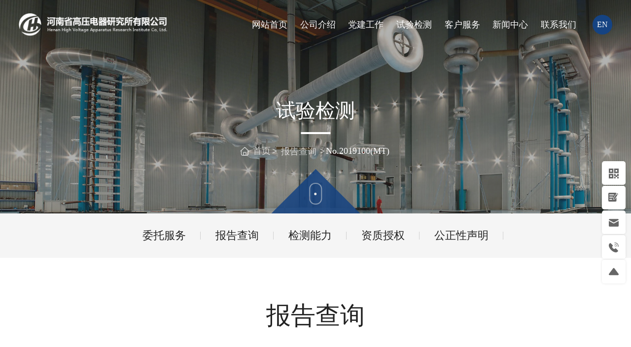

--- FILE ---
content_type: text/css
request_url: https://www.gydqyjs.com/css/bgcxxq-detail_8fba402c2bd7761e95022c7ecd6126a3.min.css?instance=new2023120119361206597&viewType=p&v=1762511223000&siteType=oper
body_size: 10633
content:
/* pre css */
#c_grid-116273709439191 .p_gridbox::after{content:'';clear:left;display:block}#c_grid-116273709439191 > div > .p_gridbox{width:100%;overflow:hidden;position:static}#c_grid-116273709439191 > div > .p_gridCell{float:left;position:static}#c_grid-116273709439191 > .p_gridbox.signal{min-height:inherit}#c_grid-116273709439191 > .p_gridbox.signal > .p_gridCell{min-height:inherit !important}#c_grid-116273709439191{margin-left:auto;margin-right:auto;width:100%}@media screen and (max-width:768px){#c_grid-116273709439191 > .p_gridbox > .p_gridCell:nth-child(1n + 1){width:100%;margin-left:0%;margin-right:0%;margin-top:0rem;margin-bottom:0rem;clear:left}}@media screen and (min-width: 769px){#c_grid-116273709439191 > .p_gridbox > .p_gridCell:nth-child(1n + 1){width:100%;margin-left:0%;margin-right:0%;margin-top:0rem;margin-bottom:0rem;clear:left}}@media screen and (max-width: 1024px) and (min-width: 769px){#c_grid-116273709439191 > .p_gridbox > .p_gridCell:nth-child(1n + 1){width:100%;margin-left:0%;margin-right:0%;margin-top:0rem;margin-bottom:0rem;clear:left}}@media screen and (max-width: 1400px) and (min-width: 1200px){#c_grid-116273709439191 > .p_gridbox > .p_gridCell:nth-child(1n + 1){width:100%;margin-left:0%;margin-right:0%;margin-top:0rem;margin-bottom:0rem;clear:left}}#c_static_001-1645434186083{display-radio:1;min-height:0px}.fa_tag{position:absolute;top:-150px;left:0;right:0;z-index:-99}.fa_details img{max-width:100%!important;height:auto!important}@media screen and (max-width:768px){#c_static_001-1645434186083{}}@media screen and (max-width: 1400px) and (min-width: 1200px){}@font-face{font-family:"saf-RajdhaniS";src:url(https://omo-oss-file.thefastfile.com/portal-saas/new2022061611312818090/cms/file/e178c0f6-a7f4-4b8c-b990-00f536316ad7.ttf)}#c_navigation_126_P_310-1683763709154{min-height:0px;padding-top:0px;padding-bottom:0px;width:100%;position:fixed;left:0;top:0;z-index:999;transition:all .5s ease}#c_navigation_126_P_310-1683763709154.active{background:#fff;box-shadow:0 0 15px rgb(0 0 0 / 20%)}#c_navigation_126_P_310-1683763709154 .e_image-16{overflow:hidden;display-radio:1;max-height:none;max-width:432px;width:auto}#c_navigation_126_P_310-1683763709154 .e_image-16 img{width:100%}#c_navigation_126_P_310-1683763709154 .e_container-21{display:flex;flex-wrap:wrap;flex-direction:row;width:94%;margin-left:auto;margin-right:auto;display-radio:flex;max-width:none;background_radio:1}#c_navigation_126_P_310-1683763709154 .e_container-21 > .p_item{flex:1;max-width:100%;max-height:100%}#c_navigation_126_P_310-1683763709154 .e_container-22{display:flex;flex-wrap:wrap;flex-direction:row;width:100%;display-radio:flex}#c_navigation_126_P_310-1683763709154 .e_container-22 > .p_item{flex:1;max-width:100%;max-height:100%}#c_navigation_126_P_310-1683763709154 .e_container-21 .cbox-21-0{flex:0 0 25%;align-self:center}#c_navigation_126_P_310-1683763709154 .e_container-21 .cbox-21-2{flex:0 0 40px;align-self:center;margin-left:20px;margin-right:0px}.havestatic > div,.havestatic > div[class*="cbox-"]{position:static !important}#c_navigation_126_P_310-1683763709154 .e_navigationF-24{display:flex;justify-content:flex-end;display-radio:flex}#c_navigation_126_P_310-1683763709154 .e_navigationF-24 .p_navButton{width:100px;justify-content:center;padding:20px 0;display:none}#c_navigation_126_P_310-1683763709154 .e_navigationF-24 .p_navButton > p{width:21px;height:16px;cursor:pointer}#c_navigation_126_P_310-1683763709154 .e_navigationF-24 .p_navButton > p span{width:100%;background:var(--c);display:block;height:2px;margin:2px 0;float:left;-webkit-transition:all ease 0.8s,opacity ease 0.3s;-moz-transition:all ease 0.8s,opacity ease 0.3s;-ms-transition:all ease 0.8s,opacity ease 0.3s;-o-transition:all ease 0.8s,opacity ease 0.3s;transition:all ease 0.8s,opacity ease 0.3s;opacity:1}#c_navigation_126_P_310-1683763709154 .e_navigationF-24 .p_navButton > p span:nth-of-type(1){width:50%;float:left}#c_navigation_126_P_310-1683763709154 .e_navigationF-24 .p_navButton > p span:nth-of-type(3){width:50%;float:right}#c_navigation_126_P_310-1683763709154 .e_navigationF-24 .p_navButton > p.showmenu span{background:var(--c);-webkit-animation:animaspan 0.5s 1;animation:animaspan 0.5s 1;animation-fill-mode:forwards;-webkit-animation-fill-mode:forwards}#c_navigation_126_P_310-1683763709154 .e_navigationF-24 .p_navButton > p.showmenu span:nth-of-type(1){transform:translateY(6px) rotate(720deg);width:100%}#c_navigation_126_P_310-1683763709154 .e_navigationF-24 .p_navButton > p.showmenu span:nth-of-type(2){transform:rotate(720deg)}#c_navigation_126_P_310-1683763709154 .e_navigationF-24 .p_navButton > p.showmenu span:nth-of-type(3){transform:translateY(-6px) rotate(720deg);width:100%}#c_navigation_126_P_310-1683763709154 .e_navigationF-24 .p_navButton > p.showmenu span.biahuan:nth-of-type(1){transform:translateY(6px) rotate(670deg)}#c_navigation_126_P_310-1683763709154 .e_navigationF-24 .p_navButton > p.showmenu span.biahuan:nth-of-type(2){transform:translateY(0px) rotate(768deg)}#c_navigation_126_P_310-1683763709154 .e_navigationF-24 .p_navButton > p.showmenu span.biahuan:nth-of-type(3){width:0;opacity:0}#c_navigation_126_P_310-1683763709154 .e_navigationF-24 .p_navCon{color:#fff;font-size:1.2vw;line-height:1;transition:all ease .3s;text-decoration:none}#c_navigation_126_P_310-1683763709154.active .e_navigationF-24 .p_navCon{color:#333}#c_navigation_126_P_310-1683763709154 .e_navigationF-24 .p_navCon::after{background:var(--c);height:4px}#c_navigation_126_P_310-1683763709154 .e_navigationF-24 .p_navBox2 > div.warp{width:94%;margin:0 auto;display:flex;max-width:1600px;justify-content:space-between}#c_navigation_126_P_310-1683763709154 .e_navigationF-24 .p_navBox2 .warp .right .tit{font-size:30px;line-height:30px;font-weight:normal;margin-bottom:40px;color:#333}#c_navigation_126_P_310-1683763709154 .e_navigationF-24 .p_navBox2 .warp .right .con{display:flex;flex-direction:column}#c_navigation_126_P_310-1683763709154 .e_navigationF-24 .p_navBox2 .warp .right .con a{width:220px;height:46px;font-size:16px;color:#333;display:flex;justify-content:space-between;align-items:center;padding:15px 30px;border:2px solid #bfbfbf;margin-bottom:15px;transition:all .5s ease}#c_navigation_126_P_310-1683763709154 .e_navigationF-24 .p_navBox2 .warp .right .con a:hover{color:#fff;background:var(--c);border:2px solid var(--c)}#c_navigation_126_P_310-1683763709154 .e_navigationF-24 .p_navBox2 .warp .right .con a svg{width:12px;height:12px;fill:#333;transition:all .5s ease}#c_navigation_126_P_310-1683763709154 .e_navigationF-24 .p_navBox2 .warp .right .con a:hover svg{fill:#fff}#c_navigation_126_P_310-1683763709154 .e_navigationF-24 .p_navBox2 .warp .right .tel{padding-top:10px}#c_navigation_126_P_310-1683763709154 .e_navigationF-24 .p_navBox2 .warp .right .tel .t{font-size:16px;line-height:20px;color:#666}#c_navigation_126_P_310-1683763709154 .e_navigationF-24 .p_navBox2 .warp .right .tel .c{font-size:30px;font-family:arial}#c_navigation_126_P_310-1683763709154 .e_navigationF-24 .p_navBox2 .warp .right .tel .c a{color:var(--c)}#c_navigation_126_P_310-1683763709154 .e_navigationF-24 .p_navItem1:hover .p_navBox2{opacity:1;visibility:visible;pointer-events:auto}#c_navigation_126_P_310-1683763709154 .e_navigationF-24 .p_navBox2 ul{padding:10px 0}#c_navigation_126_P_310-1683763709154 .e_navigationF-24 .haveThree ul{padding:0}#c_navigation_126_P_310-1683763709154 .e_navigationF-24 .haveThree .p_navItem2{width:auto;margin-right:0px}#c_navigation_126_P_310-1683763709154 .e_navigationF-24 .p_navItem2 a{display:flex;align-items:center;width:100%;transition:all ease .3s}#c_navigation_126_P_310-1683763709154 .e_navigationF-24 .p_navCon2{font-size:1vw;text-align:left;color:#333;transition:all ease .15s;display:flex;width:100%;padding:0;line-height:1.2;text-decoration:none}#c_navigation_126_P_310-1683763709154 .e_navigationF-24 .haveThree .p_navCon2{text-align:left;font-size:24px;padding:0px 25px;font-weight:normal;letter-spacing:0;line-height:80px}#c_navigation_126_P_310-1683763709154 .e_navigationF-24 .p_navItem2 a span{width:100%}#c_navigation_126_P_310-1683763709154 .e_navigationF-24 .p_navItem2 img{width:100%;max-width:50px;margin-right:25px}#c_navigation_126_P_310-1683763709154 .e_navigationF-24 .haveThree .p_navItem2 img{margin-right:20px}#c_navigation_126_P_310-1683763709154 .e_navigationF-24 .haveThree .p_level3Box{margin-top:0px;padding-top:0px}#c_navigation_126_P_310-1683763709154 .e_navigationF-24 .p_level3Item{margin-right:0px}#c_navigation_126_P_310-1683763709154 .e_navigationF-24 .p_navCon3{font-size:16px;letter-spacing:0;color:#333;padding:0px 50px;line-height:46px;transition:all ease .15s;font-weight:bold}#c_navigation_126_P_310-1683763709154 .e_navigationF-24 .p_navItem1{position:static;padding-left:1vw;padding-right:1vw}#c_navigation_126_P_310-1683763709154 .e_navigationF-24 .haveThree .p_navBox2{width:100%;padding:0px}#c_navigation_126_P_310-1683763709154 .e_navigationF-24 .haveThree .p_level4Box{flex-direction:column;margin-top:20px}#c_navigation_126_P_310-1683763709154 .e_navigationF-24 .p_menuItem{font-size:14px;font-weight:500;color:rgb(255 255 255 / 50%);line-height:1.7;transition:all ease .15s}#c_navigation_126_P_310-1683763709154 .e_navigationF-24 .p_level4Item span{display:flex;flex-direction:column;justify-content:center}#c_navigation_126_P_310-1683763709154 .e_navigationF-24 .p_level4Item .p_dian{width:15px;position:relative}#c_navigation_126_P_310-1683763709154 .e_navigationF-24 .p_level4Item .p_dian::after{content:'';width:4px;height:4px;background:rgb(0 0 0 / 40%);border-radius:100%;position:absolute;top:50%;left:50%;transform:translate(-50%,-50%)}#c_navigation_126_P_310-1683763709154 .e_navigationF-24 .p_level4Item img{width:auto}#c_navigation_126_P_310-1683763709154 .e_navigationF-24 .p_navItem2 a:hover,#c_navigation_126_P_310-1683763709154 .e_navigationF-24 .p_navItem2 .p_navCon3:hover,#c_navigation_126_P_310-1683763709154 .e_navigationF-24 .p_navItem2 .p_menuItem:hover,#c_navigation_126_P_310-1683763709154 .e_navigationF-24 .p_navItem2 .p_menuItemhat:hover{color:var(--c);border-bottom:1px solid var(--c)}#c_navigation_126_P_310-1683763709154 .e_navigationF-24 .p_listthree img{width:auto}#c_navigation_126_P_310-1683763709154 .e_navigationF-24 .p_listthree .p_menuItemhat{font-size:14px;font-weight:500;color:#333;line-height:1.7;transition:all ease .15s}#c_navigation_126_P_310-1683763709154 .e_navigationF-24 .p_navBox2.isdesign{display:none;opacity:1;visibility:visible}#c_navigation_126_P_310-1683763709154 .e_navigationF-24 .p_navItem1 > p a{padding:0;width:100%}#c_navigation_126_P_310-1683763709154 .e_navigationF-24 .p_navBox2{background:#f2f3f1;padding:0px 0 0px;opacity:0;visibility:hidden;width:100%;border-bottom:4px solid var(--c)}#c_navigation_126_P_310-1683763709154 .e_navigationF-24 .p_navItem2 a span.p_img{width:auto;margin-right:0;display:none}#c_navigation_126_P_310-1683763709154 .e_navigationF-24 .haveThree .p_navItem2 a span{width:auto;margin-right:0;font-size:20px;color:#333;font-weight:normal;letter-spacing:0px}#c_navigation_126_P_310-1683763709154 .closeFrom{display:flex;flex-direction:column;justify-content:center}#c_navigation_126_P_310-1683763709154 .closeFrom svg{fill:var(--c);transition:all ease .3s;cursor:pointer}#c_navigation_126_P_310-1683763709154 .closeFrom:hover svg{transform:rotate(90deg)}#c_navigation_126_P_310-1683763709154 .boxForm.active{top:0}#c_navigation_126_P_310-1683763709154 .e_container-21 .cbox-21-3{flex:0 0 40px;align-self:center}#c_navigation_126_P_310-1683763709154 .e_text-36{line-height:40px;font_radio:2;display-radio:1;text-align:center;color:rgba(255,255,255,1);font-size:16px;width:40px;height:40px;border-radius:50%;background-color:var(--c);font-weight:bold}@media screen and (max-width:768px){.p_haveNav{min-height:auto !important}.p_haveNav.fix{position:fixed !important;z-index:1000;top:0;left:0;right:0;background:#fff}#c_navigation_126_P_310-1683763709154.active .zhongyingqiehuan .head_lan .lan_tit .iconfont.map:before{color:#333}#c_navigation_126_P_310-1683763709154.active .e_navigationF-24 .p_navButton > p span{background:var(--c)}#c_navigation_126_P_310-1683763709154 .e_navigationF-24 .p_navBox1::-webkit-scrollbar{width:0px}#c_navigation_126_P_310-1683763709154 .e_navigationF-24 .p_navBox1::-webkit-scrollbar-track{background:#252525}#c_navigation_126_P_310-1683763709154 .e_navigationF-24 .p_navBox1::-webkit-scrollbar-thumb{background:#545454}#c_navigation_126_P_310-1683763709154 .e_navigationF-24 .p_navBox1::-webkit-scrollbar-thumb:hover{background:#fff}#c_navigation_126_P_310-1683763709154 .e_navigationF-24 .p_navButton{width:60px;height:60px;align-items:center;display:flex;justify-content:center;padding:0}#c_navigation_126_P_310-1683763709154 .e_navigationF-24 .p_navBox1{position:absolute;top:100%;left:0;right:0;background:#fff;padding:0px;height:calc(0vh);overflow-y:scroll;z-index:10;max-height:1080px;transition:all ease .3s}#c_navigation_126_P_310-1683763709154 .e_navigationF-24 .p_navBox1.pkcclb{height:calc(100vh)}#c_navigation_126_P_310-1683763709154 .e_navigationF-24 .p_navItem1{border-top:1px solid #eee;padding:15px 20px}#c_navigation_126_P_310-1683763709154 .e_navigationF-24 .p_navItem1:last-child{margin-bottom:100px}#c_navigation_126_P_310-1683763709154 .e_navigationF-24 .p_navCon{display:flex;justify-content:space-between;color:#333;line-height:22px;font-size:14px}#c_navigation_126_P_310-1683763709154 .e_navigationF-24 .p_navCon2{padding:15px;font-size:14px;border-top:1px solid #eee;color:#333}#c_navigation_126_P_310-1683763709154 .e_navigationF-24 .p_navCon3{display:flex;justify-content:space-between;padding:0;color:#333;font-size:14px}#c_navigation_126_P_310-1683763709154 .e_navigationF-24 .p_navItem1 > p svg,#c_navigation_126_P_310-1683763709154 .e_navigationF-24 .p_navItem2 > p svg,#c_navigation_126_P_310-1683763709154 .e_navigationF-24 .p_level3Item > p svg{width:16px;margin:0px 0;opacity:.5;cursor:pointer;transition:all ease .3s}#c_navigation_126_P_310-1683763709154 .e_navigationF-24 .p_navItem1 > p a{padding:0}#c_navigation_126_P_310-1683763709154 .e_navigationF-24 .p_navItem2 .p_img,#c_navigation_126_P_310-1683763709154 .e_navigationF-24 .p_level3Item span{opacity:.8}#c_navigation_126_P_310-1683763709154 .e_navigationF-24 .p_navItem2 .p_img img{width:23px;margin-right:10px}#c_navigation_126_P_310-1683763709154 .e_navigationF-24 .p_navBox2{display:none;opacity:1;visibility:visible;background:none;width:100%;margin-top:15px;border-bottom:none}#c_navigation_126_P_310-1683763709154 .e_navigationF-24 .p_navBox2 ul{padding:0px}#c_navigation_126_P_310-1683763709154 .e_navigationF-24 .p_level3Box{display:none}#c_navigation_126_P_310-1683763709154 .e_navigationF-24 .p_level3Item{width:100%;margin:0}#c_navigation_126_P_310-1683763709154 .e_navigationF-24 .p_level3Item span,#c_navigation_126_P_310-1683763709154 .e_navigationF-24 .p_level4Item span{display:none}#c_navigation_126_P_310-1683763709154 .e_navigationF-24 .p_level4Box{display:none}#c_navigation_126_P_310-1683763709154 .e_navigationF-24 .p_level3Item .p_menuItem{font-size:14px}#c_navigation_126_P_310-1683763709154 .e_navigationF-24 .p_level4Item .p_menuItem::before{display:none}#c_navigation_126_P_310-1683763709154 .e_navigationF-24 p svg.rotate{transform:rotate(90deg)}#c_navigation_126_P_310-1683763709154 .e_navigationF-24 .p_navItem2{margin-bottom:0px}#c_navigation_126_P_310-1683763709154 .e_navigationF-24 .p_navItem2 span{display:flex;flex-direction:column;justify-content:center}#c_navigation_126_P_310-1683763709154 .e_navigationF-24 .haveThree .p_navBox2{padding:0}#c_navigation_126_P_310-1683763709154 .e_navigationF-24 .haveThree .p_navItem2{margin-right:0}#c_navigation_126_P_310-1683763709154 .e_navigationF-24 .haveThree .p_navItem2 a{font-size:14px;font-weight:500;letter-spacing:0px}#c_navigation_126_P_310-1683763709154 .e_navigationF-24 .haveThree .p_level3Box{margin:0;padding:0;border:0}#c_navigation_126_P_310-1683763709154 .e_navigationF-24 .p_level3Item:first-child{margin-top:15px;padding-top:15px;border-top:1px solid rgb(255 255 255 / 20%);margin-right:0}#c_navigation_126_P_310-1683763709154 .e_navigationF-24 .p_level3Item:last-child{padding:0 0 20px}#c_navigation_126_P_310-1683763709154 .e_navigationF-24 .p_navItem2 img{width:auto;max-width:23px;margin-right:10px}#c_navigation_126_P_310-1683763709154 .e_navigationF-24 .p_level4Item:first-child{margin-top:20px}#c_navigation_126_P_310-1683763709154 .e_navigationF-24 .p_level4Item:last-child{margin-bottom:20px}#c_navigation_126_P_310-1683763709154 .e_navigationF-24 .haveThree .p_level4Box{margin:0}#c_navigation_126_P_310-1683763709154 .e_navigationF-24 .p_navBox1.isdesign{height:calc(100vh);display:none}#c_navigation_126_P_310-1683763709154 .e_container-21{position:relative;justify-content:space-between;background:#fff;width:100%;padding:0px 3%;background_radio:2;display-radio:1;background-color:#fff}#c_navigation_126_P_310-1683763709154 .e_image-16 img.logocai{display:block}#c_navigation_126_P_310-1683763709154 .e_navigationF-24 .p_navButton > p span:nth-of-type(1){width:100%;float:left}#c_navigation_126_P_310-1683763709154 .e_navigationF-24 .p_navButton > p span:nth-of-type(3){width:100%;float:right}#c_grid-116273709439191 > .p_gridbox > .p_gridCell:nth-child(1n + 1){width:100%;margin-left:0;margin-right:0;margin-top:0;margin-bottom:0;clear:left}#c_navigation_126_P_310-1683763709154 .e_navigationF-24 .p_navBox2 .left .title{display:none}#c_navigation_126_P_310-1683763709154 .e_navigationF-24 .p_navBox2 .left .jieshao{display:none}#c_navigation_126_P_310-1683763709154 .e_navigationF-24 .p_navBox2 .center{display:none}#c_navigation_126_P_310-1683763709154 .e_navigationF-24 .p_navBox2 .right{display:none}#c_navigation_126_P_310-1683763709154 .e_navigationF-24 .p_navItem2 a svg{display:none}#c_navigation_126_P_310-1683763709154 .e_navigationF-24 .p_navBox2 > div.warp{width:100%}#c_navigation_126_P_310-1683763709154 .e_navigationF-24 .p_navItem1 .p_navBox2 .left{width:100%}#c_navigation_126_P_310-1683763709154 .e_navigationF-24 .p_navItem2 a:hover,#c_navigation_126_P_310-1683763709154 .e_navigationF-24 .p_navItem2 .p_navCon3:hover,#c_navigation_126_P_310-1683763709154 .e_navigationF-24 .p_navItem2 .p_menuItem:hover,#c_navigation_126_P_310-1683763709154 .e_navigationF-24 .p_navItem2 .p_menuItemhat:hover{border-bottom:none}#c_navigation_126_P_310-1683763709154 .e_navigationF-24 .p_navItem2:first-child .p_navCon2{border-top:none}#c_navigation_126_P_310-1683763709154 .e_navigationF-24 .p_navItem2:last-child .p_navCon2{padding-bottom:0px}#c_navigation_126_P_310-1683763709154 .e_navigationF-24 .haveThree .p_navCon2{text-align:left;font-size:14px;padding:15px;font-weight:normal;letter-spacing:0;line-height:22px}#c_navigation_126_P_310-1683763709154 .e_navigationF-24 .haveThree .p_navItem2 a span{width:100%;margin-right:0;font-size:14px;color:#333;font-weight:normal;letter-spacing:0px}#c_navigation_126_P_310-1683763709154 .e_navigationF-24 .haveThree .p_navCon2:hover a span{color:var(--c)}#c_navigation_126_P_310-1683763709154 .e_image-16{display-radio:1}#c_navigation_126_P_310-1683763709154{z-index:999}#c_navigation_126_P_310-1683763709154 .e_navigationF-24{display-radio:1}#c_navigation_126_P_310-1683763709154 .e_container-21 .cbox-21-3{flex:0 0 auto}#c_navigation_126_P_310-1683763709154 .e_container-21 .cbox-21-0{flex:0 0 60%}}@media screen and (min-width: 769px){#c_navigation_126_P_310-1683763709154 .e_image-16 img{width:100%;height:100%;object-fit:contain;filter:grayscale(1) brightness(10);transition:filter 0s}#c_navigation_126_P_310-1683763709154.active .e_image-16 img{filter:unset}#c_navigation_126_P_310-1683763709154 .e_navigationF-24 .p_navBox2 .warp .left{width:60%;padding:0px}#c_navigation_126_P_310-1683763709154 .e_navigationF-24 .p_navBox2 .warp .left .title{font-size:26px;line-height:26px;color:#333;font-weight:bold;margin-bottom:20px}#c_navigation_126_P_310-1683763709154 .e_navigationF-24 .p_navBox2 .warp .left .jieshao{font-size:15px;line-height:1.8;color:#777;margin-bottom:15px}#c_navigation_126_P_310-1683763709154 .e_navigationF-24 .p_navBox2 .warp .right{width:28.6%;display:none;justify-content:flex-end;align-items:center}#c_navigation_126_P_310-1683763709154 .e_navigationF-24 .p_navBox2 .warp .center{width:33%}#c_navigation_126_P_310-1683763709154 .e_navigationF-24 .p_navBox2 .warp .center .imgZoom{position:relative;display:block;width:100%;height:0;overflow:hidden;padding-bottom:55%}#c_navigation_126_P_310-1683763709154 .e_navigationF-24 .p_navBox2 .warp .center .imgZoom img{position:absolute;top:50%;left:50%;transform:translate(-50%, -50%) scale(1);width:100%;height:auto;transition:all 0.8s ease .1s}#c_navigation_126_P_310-1683763709154 .e_navigationF-24 .p_navItem2 a{padding:15px 0px;border-bottom:1px solid #ccc}#c_navigation_126_P_310-1683763709154 .e_navigationF-24 .haveThree{position:static}#c_navigation_126_P_310-1683763709154 .e_navigationF-24 .haveThree .p_navItem2 a{display:flex;align-items:center;padding:0;width:100%;transition:all ease .3s;border:none}#c_navigation_126_P_310-1683763709154 .e_navigationF-24 .haveThree .center .nav_img{display:none}#c_navigation_126_P_310-1683763709154 .e_navigationF-24 .haveThree .p_navBox2{background:#f5f5f5}#c_navigation_126_P_310-1683763709154 .e_navigationF-24 .haveThree .p_navBox2 .warp .center{background:#fff;width:35.15%}#c_navigation_126_P_310-1683763709154 .e_navigationF-24 .haveThree .p_navBox2 .warp .left{width:36.25%;padding:40px 0px}#c_navigation_126_P_310-1683763709154 .e_navigationF-24 .haveThree .p_navBox2 .warp .right{width:28.6%;display:flex;justify-content:flex-start;align-items:flex-start;padding-left:6%;padding-top:5%}#c_navigation_126_P_310-1683763709154 .e_navigationF-24 .haveThree .p_navBox2 .warp .left .title{display:none}#c_navigation_126_P_310-1683763709154 .e_navigationF-24 .haveThree .p_navBox2 .warp .left .jieshao{display:none}#c_navigation_126_P_310-1683763709154 .e_navigationF-24 .haveThree .p_navItem2 a span.p_img{display:block}#c_navigation_126_P_310-1683763709154 .e_navigationF-24 .p_navBox1{display:flex;justify-content:flex-end}#c_navigation_126_P_310-1683763709154 .e_navigationF-24 .p_navItem1 > p{display:flex;position:relative}#c_navigation_126_P_310-1683763709154.active .e_navigationF-24 .p_navItem1 > p a{color:#333}#c_navigation_126_P_310-1683763709154 .e_navigationF-24 .p_navItem1 > p a{display:block;line-height:100px;color:#fff}#c_navigation_126_P_310-1683763709154 .e_navigationF-24 .p_navItem1 > p svg{display:none}#c_navigation_126_P_310-1683763709154 .e_navigationF-24 .p_navItem1 > p::after{content:'';position:absolute;left:0;right:0;bottom:0;width:0;margin:0 auto;transition:all ease .3s}#c_navigation_126_P_310-1683763709154 .e_navigationF-24 .p_navItem1:hover > p::after{width:100%}#c_navigation_126_P_310-1683763709154 .e_navigationF-24 .p_navBox2{position:fixed;padding:60px 0px;top:100px;left:0px;display:flex;justify-content:center;z-index:10;transition:all ease .3s;pointer-events:none}#c_navigation_126_P_310-1683763709154 .e_navigationF-24 .p_navBox2 .left ul li{width:33.33%;padding-right:5%}#c_navigation_126_P_310-1683763709154 .e_navigationF-24 .p_navBox2 ul{display:flex;flex-direction:row;flex-wrap:wrap;justify-content:flex-start}#c_navigation_126_P_310-1683763709154 .e_navigationF-24 .haveThree ul{flex-direction:row;justify-content:flex-end}#c_navigation_126_P_310-1683763709154 .e_navigationF-24 .haveThree .p_navBox2 .left ul li{width:100%;margin-right:0px}#c_navigation_126_P_310-1683763709154 .e_navigationF-24 .haveThree .p_navBox2 .left ul li.cur{background:#fff}#c_navigation_126_P_310-1683763709154 .e_navigationF-24 .haveThree .p_navItem2.cur a span{color:var(--c)}#c_navigation_126_P_310-1683763709154 .e_navigationF-24 .haveThree .p_navItem2 svg{display:none}#c_navigation_126_P_310-1683763709154 .e_navigationF-24 .haveThree .p_navBox2 .warp .center .sj_warp .p_level3Box{display:none}#c_navigation_126_P_310-1683763709154 .e_navigationF-24 .haveThree .p_navBox2 .warp .center .sj_warp{padding:40px 0px}#c_navigation_126_P_310-1683763709154 .e_navigationF-24 .haveThree .p_navBox2 .warp .center .sj_warp .p_level3Box.pro_cur{display:block}#c_navigation_126_P_310-1683763709154 .e_navigationF-24 .p_navCon3 .p_jtIcon{display:none}#c_navigation_126_P_310-1683763709154 .e_navigationF-24 .p_navCon3 .sj_icon{margin-right:10px}#c_navigation_126_P_310-1683763709154 .e_navigationF-24 .p_level3Box .p_menuItemhat{font-size:16px;font-weight:normal;color:#333;line-height:1.6;transition:all ease .15s}#c_navigation_126_P_310-1683763709154 .e_navigationF-24 .p_navItem2 a span{display:flex;flex-direction:column;justify-content:center}#c_navigation_126_P_310-1683763709154 .e_navigationF-24 .p_navItem2 > p > svg{display:none}#c_navigation_126_P_310-1683763709154 .e_navigationF-24 .p_navItem2 > p > a svg{width:12px;height:12px}#c_navigation_126_P_310-1683763709154 .e_navigationF-24 .p_level3Box.p_listthree{flex-direction:column}#c_navigation_126_P_310-1683763709154 .e_navigationF-24 .haveThree .p_level3Box{min-height:400px}#c_navigation_126_P_310-1683763709154 .e_navigationF-24 .p_level3Item:hover .p_menuItemhat{color:var(--c)}#c_navigation_126_P_310-1683763709154 .e_navigationF-24 .p_level3Item:hover .sj_icon{fill:var(--c)}#c_navigation_126_P_310-1683763709154 .e_navigationF-24 .p_navCon3 a{display:block;width:100%}#c_navigation_126_P_310-1683763709154 .e_navigationF-24 .p_navItem1:hover > p a,#c_navigation_126_P_310-1683763709154.active .e_navigationF-24 .p_navItem1:hover > p a{color:var(--c)}#c_navigation_126_P_310-1683763709154.active .zhongyingqiehuan .head_lan .lan_tit span{color:#333}#c_navigation_126_P_310-1683763709154.active .zhongyingqiehuan .head_lan .lan_tit .iconfont.map:before{color:#333}}@media screen and (max-width: 1024px) and (min-width: 769px){#c_navigation_126_P_310-1683763709154 .e_container-21 .cbox-21-2{display:none}#c_navigation_126_P_310-1683763709154 .e_navigationF-24 .p_navCon{font-size:16px}#c_navigation_126_P_310-1683763709154 .e_navigationF-24 .p_level3Item{margin-right:25px}#c_navigation_126_P_310-1683763709154 .e_navigationF-24 .haveThree .p_navItem2{margin-right:30px}#c_navigation_126_P_310-1683763709154 .e_navigationF-24 .haveThree .p_navItem2 a{font-size:18px;line-height:28px}#c_navigation_126_P_310-1683763709154 .e_navigationF-24 .p_navItem2 img{max-width:28px;margin-right:10px}#c_navigation_126_P_310-1683763709154 .e_navigationF-24 .haveThree .p_level3Box{padding-left:3px}#c_navigation_126_P_310-1683763709154 .e_navigationF-24 .haveThree .p_level4Box{padding-left:11px}#c_navigation_126_P_310-1683763709154 .e_container-21 .cbox-21-0{flex:0 0 240px}}@media screen and (max-width: 1400px) and (min-width: 1200px){#c_navigation_126_P_310-1683763709154 .e_navigationF-24 .p_navItem1{position:static;padding-left:1vw;padding-right:1vw}#c_navigation_126_P_310-1683763709154 .e_navigationF-24 .p_navCon{font-size:1.4vw}}#c_grid-116273709439190 .p_gridbox::after{content:'';clear:left;display:block}#c_grid-116273709439190 > div > .p_gridbox{width:100%;overflow:hidden;position:static}#c_grid-116273709439190 > div > .p_gridCell{float:left;position:static}#c_grid-116273709439190 > .p_gridbox.signal{min-height:inherit}#c_grid-116273709439190 > .p_gridbox.signal > .p_gridCell{min-height:inherit !important}#c_grid-116273709439190{margin-left:auto;margin-right:auto;width:100%}@media screen and (max-width:768px){#c_grid-116273709439190 > .p_gridbox > .p_gridCell:nth-child(1n + 1){width:100%;margin-left:0%;margin-right:0%;margin-top:0rem;margin-bottom:0rem;clear:left}}@media screen and (min-width: 769px){#c_grid-116273709439190 > .p_gridbox > .p_gridCell:nth-child(1n + 1){width:100%;margin-left:0%;margin-right:0%;margin-top:0rem;margin-bottom:0rem;clear:left}}@media screen and (max-width: 1024px) and (min-width: 769px){#c_grid-116273709439190 > .p_gridbox > .p_gridCell:nth-child(1n + 1){width:100%;margin-left:0%;margin-right:0%;margin-top:0rem;margin-bottom:0rem;clear:left}}@media screen and (max-width: 1400px) and (min-width: 1200px){}#c_static_001_P_21693-1698997131117{min-height:100px;padding-top:80px;display-radio:1;padding-bottom:20px;background_radio:2;background-fill-value:background-image;background:url(https://omo-oss-image1.thefastimg.com/portal-saas/pg2024092815175819876/cms/image/d220fe89-1afa-444d-a645-c318e31bcedd.png) #222630;background-repeat:no-repeat;background-position:bottom center;background-image:url(https://omo-oss-image1.thefastimg.com/portal-saas/pg2024092815175819876/cms/image/d220fe89-1afa-444d-a645-c318e31bcedd.png) #222630}#c_static_001_P_21693-1698997131117 .e_container-42{display:flex;flex-wrap:wrap;flex-direction:row;width:96%;display-radio:flex;margin-left:auto;margin-right:auto;max-width:1620px;background_radio:1;margin-bottom:60px;padding-left:0px}#c_static_001_P_21693-1698997131117 .e_container-42 > .p_item{flex:1;max-width:100%;max-height:100%}#c_static_001_P_21693-1698997131117 .e_container-42 .cbox-42-1{flex:0 0 300px}#c_static_001_P_21693-1698997131117 .e_container-49{display:flex;flex-wrap:wrap;flex-direction:row;width:100%;background_radio:1;display-radio:flex}#c_static_001_P_21693-1698997131117 .e_container-49 > .p_item{flex:1;max-width:100%;max-height:100%}#c_static_001_P_21693-1698997131117 .e_bottomNav-53 span{overflow:hidden;text-overflow:ellipsis;display:-webkit-box;-webkit-line-clamp:1;-webkit-box-orient:vertical}#c_static_001_P_21693-1698997131117 .e_bottomNav-53 .p_level1Item{width:auto;flex-grow:1}#c_static_001_P_21693-1698997131117 .e_bottomNav-53 .p_level3Box{display:none}#c_static_001_P_21693-1698997131117 .e_bottomNav-53 .p_menu1Item{display-radio:1;font-size:24px;color:rgba(255,255,255,1);line-height:1.5;margin-bottom:15px}#c_static_001_P_21693-1698997131117 .e_bottomNav-53 .p_menu2Item{display-radio:1;font-size:18px;line-height:2;color:rgba(255,255,255,0.7)}#c_static_001_P_21693-1698997131117 .e_bottomNav-53 .p_menu2Item a:hover{color:rgba(255,255,255,1)}#c_static_001_P_21693-1698997131117 .e_text-45{display-radio:1;font_radio:2;margin-bottom:15px;font-size:24px;color:rgba(255,255,255,1);font-weight:normal}#c_static_001_P_21693-1698997131117 .e_container-42 .p_item{display-radio:1}#c_static_001_P_21693-1698997131117 .e_bottomNav-53{font_radio:1;display-radio:1}#c_static_001_P_21693-1698997131117 .e_bottomNav-53 .p_level1Item:first-child{display:none}#c_static_001_P_21693-1698997131117 .e_bottomNav-53 .p_level1Item:last-child{display:none}#c_static_001_P_21693-1698997131117 .e_richText-60{font_radio:2;display-radio:1;font-size:18px;color:rgba(255,255,255,0.7);line-height:2}#c_static_001_P_21693-1698997131117 .e_richText-60 a:hover{color:rgba(255,255,255,1)}#c_static_001_P_21693-1698997131117 .e_container-61{display:flex;flex-wrap:wrap;flex-direction:row;width:96%;display-radio:flex;padding-left:10px;padding-right:10px;margin-left:auto;margin-right:auto;max-width:1700px;padding-top:20px;padding-bottom:10px;border-top:solid 1px rgba(255,255,255,0.12);background_radio:1}#c_static_001_P_21693-1698997131117 .e_container-61 > .p_item{flex:1;max-width:100%;max-height:100%}#c_static_001_P_21693-1698997131117 .e_container-61 .cbox-61-0{flex:0 0 auto;margin-left:auto;margin-right:20px}#c_static_001_P_21693-1698997131117 .e_container-61 .p_item{display-radio:1}#c_static_001_P_21693-1698997131117 .e_container-61 .cbox-61-1{flex:0 0 auto;margin-right:20px}#c_static_001_P_21693-1698997131117 .e_container-61 .cbox-61-2{flex:0 0 auto;margin-left:0px;margin-right:auto}#c_static_001_P_21693-1698997131117 .e_richText-62{display:-webkit-box;-webkit-box-orient:vertical;overflow:hidden;transition-property:all;font_radio:2;color:rgba(255,255,255,1);line-height:1.6;display-radio:-webkit-box;font-size:16px}#c_static_001_P_21693-1698997131117 .e_provider-63{display:-webkit-box;-webkit-box-orient:vertical;overflow:hidden;transition-property:all;font_radio:2;font-size:16px;line-height:1.6;text-align:right;display-radio:-webkit-box;color:rgba(255,255,255,1)}#c_static_001_P_21693-1698997131117 .e_provider-63 a{text-align:right;display:block;font-size:16px}#c_static_001_P_21693-1698997131117 .e_provider-63:hover{color:rgba(255,255,255,1)}#c_static_001_P_21693-1698997131117 .e_text-64{display-radio:1;font_radio:2;font-size:16px;line-height:1.6;color:rgba(255,255,255,1)}#c_static_001_P_21693-1698997131117 .e_credible-65 .img1{width:65px;height:23px}#c_static_001_P_21693-1698997131117 .e_credible-65 .img2{width:79px;height:28px}#c_static_001_P_21693-1698997131117 .e_credible-65 .img3{width:92px;height:33px}#c_static_001_P_21693-1698997131117 .e_credible-65 .img4{width:106px;height:38px}#c_static_001_P_21693-1698997131117 .e_credible-65 .img5{width:100%;height:auto}#c_static_001_P_21693-1698997131117 .e_credible-65{display-radio:1;background_radio:1;max-width:90px;margin-left:auto;margin-right:auto;margin-top:0px;opacity:1}#c_static_001_P_21693-1698997131117 .e_image-66{overflow:hidden;display-radio:1;max-width:140px;margin-top:0px;margin-right:0px;margin-left:auto}#c_static_001_P_21693-1698997131117 .e_image-66 img{width:100%;height:100%;object-fit:contain}#c_static_001_P_21693-1698997131117 .e_container-42 .cbox-42-2{flex:0 0 15%}#c_static_001_P_21693-1698997131117 .e_text-68{display-radio:1;font_radio:2;font-size:16px;line-height:1.6;color:rgba(255,255,255,1);background-fill-value:background-image;background-image:url(https://omo-oss-image1.thefastimg.com/portal-saas/pg2024092815175819876/cms/image/f53334bb-104c-45f0-9b34-4a8eea40a7f9.png);padding-left:25px;background-repeat:no-repeat;padding-right:10px}@media screen and (max-width:768px){#c_static_001_P_21693-1698997131117 .saf-licenseoprov{justify-content:center}#c_static_001_P_21693-1698997131117 .e_text-45{text-align:center;margin-bottom:10px;font_radio:2;display-radio:1;font-size:24px;font-weight:normal}#c_static_001_P_21693-1698997131117 .e_container-42{flex-direction:row;margin-top:0px;margin-bottom:30px;background_radio:1;display-radio:1}#c_static_001_P_21693-1698997131117 .e_container-42 .cbox-42-0{display:none;flex:0 0 100%}#c_static_001_P_21693-1698997131117 .e_bottomNav-53 .p_menu1Item,#c_static_001_P_21693-1698997131117 .e_bottomNav-53 .p_menu2Item{display:flex;justify-content:space-between}#c_static_001_P_21693-1698997131117 .e_bottomNav-53 .p_level1Box ul{display:none}#c_static_001_P_21693-1698997131117 .e_bottomNav-53 .p_jtIcon{width:auto;height:auto;max-width:20px;font-size:inherit;transition:0.5s;margin:0}#c_static_001_P_21693-1698997131117 .e_bottomNav-53 .p_jtIcon.active{transform:rotateZ(90deg)}#c_static_001_P_21693-1698997131117 .e_bottomNav-53 a{display:flex;flex-direction:column;justify-content:center}#c_static_001_P_21693-1698997131117 .e_bottomNav-53 .p_level1Item{padding:0}#c_static_001_P_21693-1698997131117 .e_bottomNav-53 .p_menu2Item svg{opacity:.5}#c_static_001_P_21693-1698997131117{display-radio:1;background_radio:2;padding-top:30px}#c_static_001_P_21693-1698997131117 .e_richText-60{text-align:center;font_radio:2;display-radio:1;font-size:14px}#c_static_001_P_21693-1698997131117 .e_container-61{flex-direction:row;display-radio:1;background_radio:1}#c_static_001_P_21693-1698997131117 .e_container-61 .cbox-61-0{margin-left:0px;margin-right:0px;flex:0 0 100%}#c_static_001_P_21693-1698997131117 .e_richText-62{font-size:14px;font_radio:2;display-radio:1;text-align:center}#c_static_001_P_21693-1698997131117 .e_provider-63 a{text-align:left;font-size:14px}#c_static_001_P_21693-1698997131117 .e_text-64{text-align:center;font-size:14px;font_radio:2;display-radio:1}#c_static_001_P_21693-1698997131117 .e_container-42 .cbox-42-1{flex:0 0 100%}#c_static_001_P_21693-1698997131117 .e_container-61 .cbox-61-1{flex:0 0 100%}#c_static_001_P_21693-1698997131117 .e_provider-63{font_radio:2;display-radio:1;font-size:14px}#c_static_001_P_21693-1698997131117 .e_container-61 .cbox-61-2{flex:0 0 100%}#c_static_001_P_21693-1698997131117 .saf-auto-licenseo a{font-size:14px}#c_static_001_P_21693-1698997131117 .e_image-66{display-radio:1;margin-left:auto;margin-right:auto}#c_static_001_P_21693-1698997131117 .e_container-42 .cbox-42-2{flex:0 0 100%;display:none}#c_static_001_P_21693-1698997131117 .e_text-68{text-align:center;font-size:14px;font_radio:2;display-radio:1}}@media screen and (min-width: 769px){#c_static_001_P_21693-1698997131117 .e_bottomNav-53 .p_level1Box{display:flex}#c_static_001_P_21693-1698997131117 .e_bottomNav-53 .p_jtIcon{display:none}}@media screen and (max-width: 1024px) and (min-width: 769px){#c_static_001_P_21693-1698997131117 .e_container-42 .cbox-42-1{width:calc(97% - 300px);padding-left:3%;border-right:1px solid rgba(255, 255, 255, 0.2);border-left:1px solid rgba(255,255,255,0.2);padding-right:3%;margin-left:0%;margin-right:3%}#c_static_001_P_21693-1698997131117 .e_container-42 .cbox-42-0{display:none}#c_static_001_P_21693-1698997131117 .e_container-42 .cbox-42-2{flex:0 0 300px}}@media screen and (max-width: 1400px) and (min-width: 1200px){}#c_static_001_P_25362-1703303752557{position:relative;z-index:99}#c_static_001_P_25362-1703303752557 .e_loop-1 .p_page{text-align:center;display:none}:root{--online:50px;--oradius:5px}.saf-online{width:var(--online);position:fixed;right:10px;bottom:20%;z-index:99}.saf-online .p_list{width:100%;height:auto}.saf-online .saf-lineitem{display:block;width:var(--online);height:var(--online);position:relative;padding:1px;position:relative}.saf-online .saf-lineitem.backTop{cursor:pointer}.saf-online .saf-lineitem saf-icon{width:100%;height:100%;display:flex;align-items:center;justify-content:center;background:#fff;border-radius:var(--oradius);box-shadow:0 0 5px rgba(0,0,0,0.1)}.saf-online .saf-lineitem saf-icon a{width:100%;height:100%;display:flex;align-items:center;justify-content:center}.saf-online .saf-lineitem saf-icon svg{width:20px;height:20px}.saf-online .saf-lineitem saf-icon svg path{fill:#666}.saf-online .saf-lineitem saf-icon img{width:20px;height:20px;display:block}.saf-online .saf-lineitem > p{width:max-content;background:var(--c);color:#fff;font-size:14px;position:absolute;right:100%;top:50%;transform:translate(-35px,-50%);border-radius:5px;z-index:1;opacity:0;visibility:hidden;transition:all 0.5s}.saf-online .saf-lineitem > p.codeimg{padding:5px}.saf-online .saf-lineitem > p:after{content:"";display:block;width:0;height:0;border:5px solid transparent;border-left:5px solid var(--c);position:absolute;left:100%;top:50%;transform:translate(0,-50%)}.saf-online .saf-lineitem > p a{display:block;padding:10px 15px}.saf-online .saf-lineitem > p img{width:130px;height:auto}.saf-online .saf-lineitem:hover > p{transform:translate(-5px,-50%);opacity:1;visibility:visible}.saf-online .saf-lineitem:hover saf-icon svg path{fill:var(--c)}.saf-make .saf-online{width:100%;position:relative;right:0;bottom:auto}.saf-make .saf-online .p_list{display:flex}@media screen and (max-width:768px){#c_static_001_P_25362-1703303752557{height:var(--online)}.saf-online{width:100%;right:0;bottom:0}.saf-online .p_list{display:flex;box-shadow:0 -5px 10px rgba(0,0,0,0.1)}.saf-online .saf-lineitem{flex:1 !important;padding:0;border-right:1px #ddd solid}.saf-online .saf-lineitem saf-icon{box-shadow:none;border-radius:0}.saf-online .saf-lineitem > p{right:auto;top:auto;bottom:100%;left:50%;transform:translate(-50%,-20px)}.saf-online .saf-lineitem > p:after{border:5px solid transparent;border-top:5px solid var(--c);left:50%;top:100%;transform:translate(-50%,0)}.saf-online .saf-lineitem:hover > p{opacity:1;visibility:visible;transform:translate(-50%,-5px)}.saf-online .saf-lineitem:nth-child(1) > P{left:100%}.saf-online .saf-lineitem:nth-child(1) > P:after{left:20px;transform:translate(0,0)}.saf-online .saf-lineitem:nth-child(2) > P{left:100%}.saf-online .saf-lineitem:nth-child(2) > P:after{left:20px;transform:translate(0,0)}}@media screen and (max-width: 1400px) and (min-width: 1200px){}:root{--c:#154382;/*网站主色调*/--n:#ca191f;--bw:1400px;/*网页内容宽度 max-width:var(--bw);
*/--bc:#154382;/*翻页按钮颜色*/--br:5px;/*翻页按钮圆角*/--cc:#fff;/*文字自动圆圈颜色*/--ccsize:150px/*文字自动圆圈大小*/}#c_static_001_P_23798-1698992759734 .e_container-1{display:none;flex-wrap:wrap;flex-direction:row;width:100%;padding:20px}.saf-make #c_static_001_P_23798-1698992759734 .e_container-1{display:block}#c_static_001_P_23798-1698992759734 .e_container-1 > .p_item{flex:0 0 100%;max-width:100%;max-height:100%;background:#fff;border-radius:20px;padding:30px}#c_static_001_P_23798-1698992759734 .e_h3-2{padding-bottom:15px;border-bottom:1px #ddd solid;display:flex;font-size:20px;font-weight:bold;color:#222}#c_static_001_P_23798-1698992759734 .e_h3-2 text{flex:1;position:relative}#c_static_001_P_23798-1698992759734 .e_h3-2 text em{background:#f00;padding:3px 5px;font-size:12px;color:#fff;border-radius:4px;position:absolute;top:0;line-height:1}#c_static_001_P_23798-1698992759734 .e_h3-2 span{color:#0CA200;display:flex}#c_static_001_P_23798-1698992759734 .e_h3-2 span:before{content:"注册码：";color:#666}.saf-plug legend.col-form-label{font-size:18px;color:#333;font-weight:bold;padding:0 0 10px;border-bottom:1px #ddd solid}.saf-plug .p_input{padding-top:15px;display:flex;flex-wrap:wrap;margin:0 -10px}#c_static_001_P_23798-1698992759734 .e_html-31{min-height:100px;padding-top:15px}#c_static_001_P_23798-1698992759734 .e_html-31 h3{border-bottom:1px #ddd solid;padding-bottom:15px;font-size:18px;color:#333;display:flex;align-items:center}#c_static_001_P_23798-1698992759734 .e_html-31 h3 span{flex:1;font-size:14px;color:#666;font-weight:normal;text-align:right}#c_static_001_P_23798-1698992759734 .e_html-31 .saf-svgs{display:flex;flex-wrap:wrap;padding:10px 0;margin:0 -5px}#c_static_001_P_23798-1698992759734 .e_html-31 .saf-svgs > div{flex:0 0 80px;padding:10px;border:1px #ddd solid;border-radius:10px;margin:5px;text-align:center;cursor:pointer}#c_static_001_P_23798-1698992759734 .e_html-31 .saf-svgs > div svg{width:30px;height:40px}#c_static_001_P_23798-1698992759734 .e_html-31 .saf-svgs > div svg path{fill:#666}#c_static_001_P_23798-1698992759734 .e_html-31 .saf-svgs > div:hover{border-color:var(--c)}#c_static_001_P_23798-1698992759734 .e_html-31 .saf-svgs > div:hover  svg path{fill:var(--c)}#c_static_001_P_23798-1698992759734 .e_container-32{display:flex;flex-wrap:wrap;flex-direction:row;width:100%;padding:20px 0;display-radio:flex}#c_static_001_P_23798-1698992759734 .e_container-32 > .p_item{flex:1;max-width:100%;max-height:100%}#c_static_001_P_23798-1698992759734 .e_richText-33{}#c_static_001_P_23798-1698992759734 .saf-setItem{line-height:1.6 !important;border:1px #ddd solid;border-radius:10px;padding:15px;margin-bottom:10px;display:flex;align-items:center;font-size:14px}#c_static_001_P_23798-1698992759734 .saf-setItem svg{width:auto;height:20px;fill:#666}#c_static_001_P_23798-1698992759734 .saf-setItem > div,#c_static_001_P_23798-1698992759734 .saf-setItem > a{flex:1;padding:0 60px 0 15px;position:relative}#c_static_001_P_23798-1698992759734 .saf-setItem > div:before,#c_static_001_P_23798-1698992759734 .saf-setItem > a:before{content:"";display:block;width:40px;height:20px;background:#0CA200;border-radius:10px;position:absolute;right:0;top:50%;margin-top:-10px}#c_static_001_P_23798-1698992759734 .saf-setItem > div:after,#c_static_001_P_23798-1698992759734 .saf-setItem > a:after{content:"";display:block;width:14px;height:14px;background:#fff;border-radius:50%;position:absolute;right:3px;top:50%;margin-top:-7px}#c_static_001_P_23798-1698992759734 .e_text-37{line-height:normal}#c_static_001_P_23798-1698992759734 .e_text-38{line-height:normal}#c_static_001_P_23798-1698992759734 .e_text-43{line-height:normal}#c_static_001_P_23798-1698992759734 .e_richText-40{line-height:normal;flex-wrap:wrap;font_radio:2;display-radio:1}#c_static_001_P_23798-1698992759734 .e_richText-40 h3{font-size:18px;color:#333;padding-bottom:10px;border-bottom:1px #ddd solid;position:relative;width:100%;line-height:1.6}#c_static_001_P_23798-1698992759734 .e_richText-40 h3:before{content:"";display:block;width:40px;height:20px;background:#0CA200;border-radius:10px;position:absolute;right:0;top:50%;margin-top:-15px}#c_static_001_P_23798-1698992759734 .e_richText-40 h3:after{content:"";display:block;width:14px;height:14px;background:#fff;border-radius:50%;position:absolute;right:3px;top:50%;margin-top:-12px}#c_static_001_P_23798-1698992759734 .e_richText-40 > div:before,#c_static_001_P_23798-1698992759734 .e_richText-40 > div:after{display:none}#c_static_001_P_23798-1698992759734 .e_container-41{display:flex;flex-wrap:wrap;flex-direction:row;margin:0 -10px;display-radio:flex}#c_static_001_P_23798-1698992759734 .e_container-41 > .p_item{flex:1;max-width:100%;max-height:100%;padding:10px}#c_static_001_P_23798-1698992759734 .e_container-41 > .p_item > div{height:100%}#c_static_001_P_23798-1698992759734.response-animated{animation-name:none,none;animation-delay:0.0s,0.6s;animation-duration:0.6s,0.6s;animation-iteration-count:1,1}#c_static_001_P_23798-1698992759734.response-animated .e_container-1{animation-name:none,none;animation-delay:0.0s,0.6s;animation-duration:0.6s,0.6s;animation-iteration-count:1,1}body.saf-svgs-show #c_static_001_P_23798-1698992759734{position:fixed;left:0;bottom:0;z-index:100000;background:rgba(0,0,0,0.8);opacity:1;visibility:visible;transform:translate(0,0)}body.saf-svgs-show #c_static_001_P_23798-1698992759734 .e_container-1{display:block}body.saf-svgs-show #c_static_001_P_23798-1698992759734 .e_container-32{display:none}body.saf-svgs-show #c_static_001_P_23798-1698992759734 .e_h3-2{display:none}[saf-fullscreen] div.swiper.swiper-vertical > .swiper-wrapper{display:block !important}@media screen and (max-width: 1400px) and (min-width: 1200px){}@font-face{font-family:"FontAwesome";src:url(https://omo-oss-file.thefastfile.com/portal-saas/new2021120920183899530/cms/file/3976532e-7a0e-49a0-b5c2-4f8bbbb481df.otf),url(https://omo-oss-file.thefastfile.com/portal-saas/new2021120920183899530/cms/file/249f3657-e999-446b-a526-39015a0b5ec4.eot),url(https://omo-oss-file.thefastfile.com/portal-saas/new2021120920183899530/cms/file/8b5124af-2c47-4721-bfe9-872b1a61e59d.svg),url(https://omo-oss-file.thefastfile.com/portal-saas/new2021120920183899530/cms/file/dc0f30cf-2cd7-47b4-abd7-55a0d596356e.ttf),url(https://omo-oss-file.thefastfile.com/portal-saas/new2021120920183899530/cms/file/73524101-fb75-4399-adf8-955a72cf73ec.woff),url(https://omo-oss-file.thefastfile.com/portal-saas/new2021120920183899530/cms/file/08243466-aaa9-4fec-b49f-9ad4cbe3b2d0.woff2)}#c_static_001-1642744965896{display-radio:1}@font-face{font-family:'iconfont1';/* Project id 2304431 */src:url('//at.alicdn.com/t/font_2304431_bwifqbgcyo.woff2?t=1640931082079') format('woff2'),url('//at.alicdn.com/t/font_2304431_bwifqbgcyo.woff?t=1640931082079') format('woff'),url('//at.alicdn.com/t/font_2304431_bwifqbgcyo.ttf?t=1640931082079') format('truetype')}/*文本风格*/.s_title{font-size:var(--f40);color:#333;font-weight:300}.s_title b{font-weight:500!important}.s_summary{font-size:var(--f30);font-family:'Crimson Text',serif;color:#333}.s_link{font-size:var(--f24);color:#333333;font-weight:300}.s_body{font-family:'Montserrat',sans-serif;color:var(--main3-color);font-size:var(--f60);font-weight:600;text-transform:capitalize}.s_subtitle{font-size:16px;color:#666666;line-height:2}.s_templatetitle{font-size:var(--f30);font-weight:600;color:#333}.s_button1:hover{color:#fff;border:none!important;background:var(--main3-color)}@media only screen and (min-width: 768px){/*按钮*/}/*动画*/@-webkit-keyframes fa_text-line{0%{width:20px}100%{width:80px}}@keyframes fa_text-line{0%{width:20px}100%{width:80px}}/*面包屑*/.text-secondary{color:#fff;opacity:0.7}.p_breadcrumbItem{color:#fff}@media only screen and (max-width: 768px){.p_breadcrumb{font-size:14px}}@media screen and (max-width: 1400px) and (min-width: 1200px){}#c_static_001_P_16699-1678873817828{min-height:0}#c_static_001_P_16699-1678873817828 .e_container-2 > .p_item{flex:1;max-width:100%;max-height:100%}#c_static_001_P_16699-1678873817828 .e_text-3{line-height:normal;font_radio:2;display-radio:1;font-size:40px;font-family:Microsoft YaHei;color:rgba(255,255,255,1);font-weight:normal;text-align:center}#c_static_001_P_16699-1678873817828 .e_line-4{display-radio:1;border-top-style:solid;border-top-width:4px;border-top-color:rgba(255,255,255,1);max-width:60px;margin-left:auto;margin-right:auto;line_radio:1;margin-bottom:20px}#c_static_001_P_16699-1678873817828 .e_breadcrumb-5{display:flex;justify-content:center;flex-wrap:wrap}#c_static_001_P_16699-1678873817828 .e_breadcrumb-5 *{font-size:18px!important;color:#ffffff!important}#c_static_001_P_16699-1678873817828 .e_breadcrumb-5 .p_breadcrumbItem{position:relative;float:left}#c_static_001_P_16699-1678873817828 .e_breadcrumb-5 .icon{width:18px;height:18px}#c_static_001_P_16699-1678873817828 .e_breadcrumb-5 .p_breadcrumbItem:not(:first-child){padding:0 3px 0 15px}#c_static_001_P_16699-1678873817828 .e_breadcrumb-5 .p_breadcrumbItem:not(:first-child)::before{content:'>';position:absolute;left:3px;color:#fff}#c_static_001_P_16699-1678873817828 .e_breadcrumb-5 .p_breadcrumb::after{display:block;clear:both;content:''}#c_static_001_P_16699-1678873817828 .e_breadcrumb-5 .p_showTitle{position:relative;display:flex;align-items:center;padding-left:5px;border:1px solid transparent}#c_static_001_P_16699-1678873817828 .e_breadcrumb-5 .siblings::after{content:'>';display:flex;justify-content:center;align-items:center;width:20px;height:20px;transform:rotateZ(90deg);cursor:pointer;color:#ccc}#c_static_001_P_16699-1678873817828 .e_breadcrumb-5 .siblings.active{border:1px solid #dee2e6}#c_static_001_P_16699-1678873817828 .e_breadcrumb-5 .siblings.active::after{transform:rotateZ(-90deg)}#c_static_001_P_16699-1678873817828 .e_breadcrumb-5 .p_slide{position:absolute;left:18px;min-width:100%;padding:5px;display:none;z-index:999}#c_static_001_P_16699-1678873817828 .e_breadcrumb-5 .p_sibling{display:block;width:100%;white-space:nowrap;text-overflow:ellipsis;overflow:hidden}#c_static_001_P_16699-1678873817828 .e_breadcrumb-5{background_radio:1;display-radio:1}#c_static_001_P_16699-1678873817828 .e_html-6{min-height:0;margin-top:20px;position:relative;width:0;height:0;margin-left:auto;margin-right:auto;border-bottom:90px solid var(--c);border-left:90px solid transparent;border-right:90px solid transparent;display-radio:1;opacity:0.85}#c_static_001_P_16699-1678873817828 .e_html-6 .scroll-icon{position:absolute;left:50%;top:50px;transform:translate(-50%,-50%);display:flex;-webkit-box-pack:center;-ms-flex-pack:center;justify-content:center;-webkit-box-align:center;-ms-flex-align:center;align-items:center;height:2em;width:1.2em;font-size:22px;color:rgba(255,255,255,.5);border-radius:2em;border:solid 2px;-webkit-transition:.4s;transition:.4s}#c_static_001_P_16699-1678873817828 .e_html-6 .scroll-icon::after{content:'';width:5px;height:5px;background-color:#fff;border-radius:50%;-webkit-animation:scroll-icon 2.2s infinite cubic-bezier(.65,.05,.36,1);animation:scroll-icon 2.2s infinite cubic-bezier(.65,.05,.36,1)}#c_static_001_P_16699-1678873817828 .e_bannerA-7{height:auto;background_radio:1}#c_static_001_P_16699-1678873817828 .e_bannerA-7 .swiper-container{height:inherit}#c_static_001_P_16699-1678873817828 .e_bannerA-7 .swiper-wrapper{height:inherit}#c_static_001_P_16699-1678873817828 .e_bannerA-7 .swiper-slide{height:inherit}#c_static_001_P_16699-1678873817828 .e_bannerA-7 .p_img{width:100%;height:100%;background:#000}#c_static_001_P_16699-1678873817828 .e_bannerA-7 .p_img img{width:100%;height:100%;object-fit:cover;opacity:0.7}#c_static_001_P_16699-1678873817828 .e_bannerA-7 .custom-bullet{background:#ccc}#c_static_001_P_16699-1678873817828 .e_bannerA-7 .p_info{width:50%;position:absolute;right:50%;top:58%;z-index:9;display:none;transform:translateX(50%) translateY(-50%);align-items:center;text-align:center}#c_static_001_P_16699-1678873817828 .e_bannerA-7 .p_info div{width:100%}#c_static_001_P_16699-1678873817828 .e_bannerA-7 .p_subtitle{line-height:2;padding:5px 0}#c_static_001_P_16699-1678873817828 .e_bannerA-7 .swiper-container-vertical{height:400px}#c_static_001_P_16699-1678873817828 .e_bannerA-7 .p_video{width:100%;height:100%;z-index:3;overflow:hidden;margin-right:0;margin-left:auto;position:relative}#c_static_001_P_16699-1678873817828 .e_bannerA-7 .p_video .videoContent{width:100%;height:100%}#c_static_001_P_16699-1678873817828 .e_bannerA-7 .p_video video{width:100%;height:100%;background:#000}#c_static_001_P_16699-1678873817828 .e_bannerA-7 .p_videoPoster{position:absolute;width:100%;height:100%;z-index:2;cursor:pointer}#c_static_001_P_16699-1678873817828 .e_bannerA-7 .p_videoPoster::before{content:" ";position:absolute;width:100%;height:100%;z-index:2;background:url('/npublic/img/playVideo.png') no-repeat center center}#c_static_001_P_16699-1678873817828 .e_bannerA-7 .p_videoPoster img{width:100%;height:100%;object-fit:cover}#c_static_001_P_16699-1678873817828 .e_bannerA-7 .p_videoInfo{display:none}#c_static_001_P_16699-1678873817828 .e_bannerA-7 .p_btitle{font-size:3vw;font-weight:bold}@media screen and (max-width:768px){#c_static_001_P_16699-1678873817828{display-radio:1;margin-top:60px}#c_static_001_P_16699-1678873817828 .e_html-6{display:none}#c_static_001_P_16699-1678873817828 .e_breadcrumb-5 .p_breadcrumbItem:nth-child(1) .p_title,#c_static_001_P_16699-1678873817828 .e_breadcrumb-5 .p_breadcrumbItem:nth-child(2) .p_title{white-space:pre}#c_static_001_P_16699-1678873817828 .e_breadcrumb-5 .p_breadcrumbItem:nth-child(3) .p_title{word-break:break-all;text-overflow:ellipsis;display:-webkit-box;-webkit-box-orient:vertical;-webkit-line-clamp:1;overflow:hidden}#c_static_001_P_16699-1678873817828 .e_breadcrumb-5 a{display:flex}#c_static_001_P_16699-1678873817828 .e_text-3{font-size:24px}#c_static_001_P_16699-1678873817828 .e_html-6{margin-top:20px;border-bottom:90px solid transparent}#c_static_001_P_16699-1678873817828 .e_bannerA-7 .swiper-slide{height:150px}#c_static_001_P_16699-1678873817828 .e_bannerA-7 .p_info{width:100%;z-index:9;text-align:center}#c_static_001_P_16699-1678873817828 .e_bannerA-7 .p_subtitle{display:none}#c_static_001_P_16699-1678873817828 .e_bannerA-7 .p_summary{display:block}#c_static_001_P_16699-1678873817828 .e_bannerA-7{background_radio:1;display-radio:1}#c_static_001_P_16699-1678873817828 .e_bannerA-7 .p_img{display-radio:1}#c_static_001_P_16699-1678873817828 .e_container-2{display:flex;flex-wrap:wrap;flex-direction:row;width:94%;max-width:1440px;position:absolute;left:50%;top:50%;transform:translate(-50%,-50%);z-index:2;display-radio:flex}#c_static_001_P_16699-1678873817828 .e_breadcrumb-5 *{font-size:14px!important}#c_static_001_P_16699-1678873817828 .e_breadcrumb-5 .icon{width:14px;height:14px}}@media screen and (min-width: 769px){#c_static_001_P_16699-1678873817828 .e_container-2{display:flex;flex-wrap:wrap;flex-direction:row;width:94%;max-width:1440px;position:absolute;left:50%;bottom:0%;transform:translate(-50%,0);z-index:2;display-radio:flex}}@media screen and (max-width: 1024px) and (min-width: 769px){#c_static_001_P_16699-1678873817828 .e_html-6{display:none}#c_static_001_P_16699-1678873817828 .e_container-2{display:flex;flex-wrap:wrap;flex-direction:row;width:94%;max-width:1440px;position:absolute;left:50%;top:60%;transform:translate(-50%,-50%);z-index:2;display-radio:flex}#c_navigation_126_P_310-1683763709154 .e_navigationF-24 .p_navItem1{padding-left:1vw;padding-right:1vw}#c_navigation_126_P_310-1683763709154 .e_navigationF-24 .p_navCon{font-size:16px}#c_static_001_P_16699-1678873817828 .e_text-3{font-size:32px}}#c_category_005_P_039-17010557671290{background-color:rgba(245,245,245,1);background_radio:2;display-radio:1}#c_category_005_P_039-17010557671290 .e_loop-1 .p_list{display:flex;flex-wrap:wrap}#c_category_005_P_039-17010557671290 .e_loop-1 .p_loopitem{flex:0 0 33.3%;position:relative}#c_category_005_P_039-17010557671290 .e_loop-1 .p_page{text-align:center}#c_category_005_P_039-17010557671290 .e_loop-1{background_radio:1;margin-left:auto;margin-right:auto;display-radio:1;max-width:1600px;width:94%}#c_category_005_P_039-17010557671290 .e_container-2{display:flex;flex-wrap:wrap;flex-direction:row;width:100%;min-width:0px;border-style:none;border-width:1px;border-color:rgba(220,223,230,1);border-top-left-radius:0px;border-top-right-radius:0px;border-bottom-left-radius:0px;border-bottom-right-radius:0px;padding-top:0px;padding-bottom:0px;max-height:none;display-radio:flex}#c_category_005_P_039-17010557671290 .e_container-2 > .p_item{flex:1;max-width:100%;max-height:100%}#c_category_005_P_039-17010557671290 .e_text-3{font_radio:2;display-radio:1;color:#222222}#c_category_005_P_039-17010557671290 .e_container-2:hover{background:var(--c)}#c_category_005_P_039-17010557671290 .e_text-3::after{content:'';position:absolute;right:0;top:50%;transform:translateY(-50%);width:1px;height:16px;background:rgb(0 0 0 / 15%)}#c_category_005_P_039-17010557671290 .e_text-3 a{font-size:var(--f22);width:100%;padding:0px 30px;line-height:90px;display:block;background:rgb(255 255 255 / 0%);transition:all ease .3s;position:relative;height:100%;overflow:hidden;text-align:center;width:100%}#c_category_005_P_039-17010557671290 .e_loop-1 .p_loopitem:hover a{color:#fff}@media screen and (max-width:768px){#c_category_005_P_039-17010557671290 .e_loop-1 .p_loopitem{flex-grow:0;flex-shrink:0;flex-basis:calc(100% / 3);min-width:120px;position:relative}#c_category_005_P_039-17010557671290 .e_loop-1 .p_list{display:flex;flex-wrap:wrap;justify-content:center}#c_category_005_P_039-17010557671290 .e_container-2{display:flex;flex-wrap:wrap;flex-direction:row;width:100%;border-bottom:1px solid rgb(0 0 0 / 5%)}#c_category_005_P_039-17010557671290 .e_loop-1{width:100%;padding-left:0px;padding-right:0px}#c_category_005_P_039-17010557671290 .e_loop-1 .cbox-1:nth-child(odd){padding-left:0px;padding-right:0px}#c_category_005_P_039-17010557671290 .e_text-3{font_radio:1;padding-left:0px;padding-right:0px;display-radio:1}#c_category_005_P_039-17010557671290{width:100%;padding-left:0px;padding-right:0px;background_radio:2;display-radio:1}#c_category_005_P_039-17010557671290 .e_text-3::after{display:none}#c_category_005_P_039-17010557671290 .e_container-2 .cbox-2-0{padding-left:0px;padding-right:0px}#c_category_005_P_039-17010557671290 .e_text-3 a{line-height:50px;padding:0px 2px}}@media screen and (min-width: 769px){#c_category_005_P_039-17010557671290 .e_loop-1 .p_loopitem{flex-grow:0;flex-shrink:0;flex-basis:auto}#c_category_005_P_039-17010557671290 .e_loop-1 .p_list{display:flex;flex-wrap:wrap;justify-content:center}}@media screen and (max-width: 1024px) and (min-width: 769px){}@media screen and (max-width: 1400px) and (min-width: 1200px){#c_category_005_P_039-17010557671290{background_radio:2;display-radio:1;padding-left:3%;padding-right:3%}}#c_product_list_130_P_031-1703037660801{display-radio:1;background-color:rgba(255,255,255,1);padding-top:80px;padding-bottom:100px;min-height:0px;background_radio:2}#c_product_list_130_P_031-1703037660801 .e_container-35{display:flex;flex-wrap:wrap;flex-direction:row;width:94%;display-radio:flex;max-width:1600px;margin-left:auto;margin-right:auto;background-color:rgba(255,255,255,1);background_radio:2;margin-bottom:40px}#c_product_list_130_P_031-1703037660801 .e_container-35 > .p_item{flex:1;max-width:100%;max-height:100%}#c_product_list_130_P_031-1703037660801 .e_h1-36{font_radio:2;display-radio:1;color:rgba(34,34,34,1);font-size:var(--f50);text-align:center;margin-bottom:0px;font-weight:normal;line-height:1.5}#c_product_list_130_P_031-1703037660801 .e_html-37{min-height:0px;background_radio:1;display-radio:1;margin-top:0px;margin-bottom:20px}#c_product_list_130_P_031-1703037660801 .e_richText-43 blockquote{font-style:italic;font-family:Georgia,Times,"Times New Roman",serif;padding:2px 0;border-style:solid;border-color:#ccc;border-width:0;padding-left:20px;padding-right:8px;border-left-width:5px}#c_product_list_130_P_031-1703037660801 .e_richText-43 ol{display:block;list-style-type:decimal;margin-block-start:1em;margin-block-end:1em;margin-inline-start:0px;margin-inline-end:0px;padding-inline-start:40px}#c_product_list_130_P_031-1703037660801 .e_richText-43 li{display:list-item;text-align:-webkit-match-parent;list-style:inherit}#c_product_list_130_P_031-1703037660801 .e_richText-43 ul{display:block;list-style-type:disc;margin-block-start:1em;margin-block-end:1em;margin-inline-start:0px;margin-inline-end:0px;padding-inline-start:40px}#c_product_list_130_P_031-1703037660801 .e_richText-43{font_radio:2;display-radio:1;font-size:16px;color:#333333}@media screen and (max-width:768px){#c_product_list_130_P_031-1703037660801{display-radio:1;padding-bottom:40px}#c_product_list_130_P_031-1703037660801 .e_h1-36{font_radio:2;display-radio:1}#c_product_list_130_P_031-1703037660801 .e_html-37{background_radio:1;display-radio:1;margin-top:0px;margin-bottom:18px}}

--- FILE ---
content_type: text/css
request_url: https://www.gydqyjs.com/upload/css/30d36e32cd054c15bb0f64d4bafece48.css?instance=undefined&viewType=undefined&v=undefined&siteType=undefined
body_size: 4778
content:
@charset "utf-8";
/* CSS Document */
* {
  font-family:  'Noto Sans SC','PingFang SC','微软雅黑', sans-serif;
  font-weight:400;
  word-break: normal;
  word-wrap: normal;
}
.reset_style strong,.reset_style strong *{
  font-weight:600;
  font-family:  'Noto Sans SC','PingFang SC','微软雅黑', sans-serif;
}
/*通用*/

table {
    border-right: 1px solid #dfdfdf;
    border-top: 1px solid #dfdfdf;
    margin-bottom: 15px;
}

table tr td {
    border-left: 1px solid #dfdfdf;
    border-bottom: 1px solid #dfdfdf;
    padding: 10px;
    color: #555;
    text-align: left;
}





.container {
  width: 100%;
  max-width: 100%;
}
.fa_ani * {
  transition: all 0.5s;
  -moz-transition: all 0.5s;
  /* Firefox 4 */
  -webkit-transition: all 0.5s;
  /* Safari 和 Chrome */
  -o-transition: all 0.5s;
  /* Opera */
}
.fa_ani *:before {
  transition: all 0.5s;
  -moz-transition: all 0.5s;
  /* Firefox 4 */
  -webkit-transition: all 0.5s;
  /* Safari 和 Chrome */
  -o-transition: all 0.5s;
  /* Opera */
}
.fa_ani *:after {
  transition: all 0.5s;
  -moz-transition: all 0.5s;
  /* Firefox 4 */
  -webkit-transition: all 0.5s;
  /* Safari 和 Chrome */
  -o-transition: all 0.5s;
  /* Opera */
}
.p_PromptNoneData .prompt_title .first{
  color:var(--c);
}
a {
  cursor: pointer;
}
body,
html {
  overflow-x: hidden !important;
}
a:focus,
a:active,
a:hover,
a:visited {
  outline: none !important;
  text-decoration: none;
}
i {
  font-style: normal;
}
/*
.w_grid-000 > div > .p_gridbox {
overflow: visible;
}
.w_grid-000 > div > .p_gridbox:before, .w_grid-000 > div > .p_gridbox:after {
clear: both;
display: table;
content: " ";
min-height: 0px;
}
*/
.fa_clearfix:before,
.fa_clearfix:after {
  display: table;
  clear: both;
  content: "";
}
.p_page .pageNum.active,
.p_page .next:active,
.p_page .next:hover,
.p_page .pageNum:hover,
.p_page .pageNum:active,
.p_page .pre:active,
.p_page .pre:hover {
  background-color: var(--main-color);
  border-color: var(--main-color);
}
.p_pagebox .next,
.p_pagebox .pre {
  background-color: var(--main-color);
}
#easy_zoom {
  transition: all 0s;
  -moz-transition: all 0s;
  /* Firefox 4 */
  -webkit-transition: all 0s;
  /* Safari 和 Chrome */
  -o-transition: all 0s;
}
.fa_wordline {
  text-overflow: ellipsis;
  overflow: hidden;
  white-space: nowrap;
}
#easy_zoom * {
  transition: all 0s;
  -moz-transition: all 0s;
  /* Firefox 4 */
  -webkit-transition: all 0s;
  /* Safari 和 Chrome */
  -o-transition: all 0s;
  /* Opera */
}
.p_ProductDetail img,
.p_NewsDetail img,
.p_contentBox img {
  max-width: 100%;
}
.p_content .reset_style {
  line-height: 2;
}
.btn-primary:active:hover,
.btn-primary.active:hover,
.open>.dropdown-toggle.btn-primary:hover,
.btn-primary:active:focus,
.btn-primary.active:focus,
.open>.dropdown-toggle.btn-primary:focus,
.btn-primary:active.focus,
.btn-primary.active.focus,
.open>.dropdown-toggle.btn-primary.focus .p_pagebox .next,
.p_pagebox .pre {
  background-color: var(--main-color);
}
:root {
  --border:#eee solid 1px;
  --wrapper:1600px;
  --main-color: #2489cb;
  --main2-color:#004098;
  --main3-color:#2489cb;
  --linearX:linear-gradient(#2489cb,#004098);
  --linearY:linear-gradient(90deg,#2489cb,#004098);
  --listbg:#fff;
}
@media only screen and (min-width: 769px) {
  :root {
    --padding:80px 10px;
    --margin:90px auto;
    --m80:80px 0;
    --m50:50px 0;
    --f80:80px;
    --f70:70px;
    --f60:60px;
    --f50:50px;
    --f48:48px;
    --f40:40px;
    --f36:36px;
    --f30:30px;
    --f28:28px;
    --f26:26px;
    --f24:24px;
    --f22:22px;
    --f20:20px;
    --f18:18px;
  }
  .fa_pchide {
    display: none!important;
  }
  .fa_NewsdtTit {
    font-size: 26px!important;
  }
  .fa_pctit {
    font-size: 26px!important;
  }
}
@media only screen and (max-width:768px) {
  :root {
    --padding:30px 10px;
    --margin:30px auto;
    --m80:30px 0;
    --m50:30px 0;
    --f80:24px;
    --f70:24px;
    --f60:24px;
    --f50:34px;
    --f48:24px;
    --f40:30px;
    --f36:28px;
    --f30:26px;
    --f28:24px;
    --f26:20px;
    --f24:24px;
    --f22:20px;
    --f20:16px;
    --f18:16px;
  }
  .fa_NewsdtTit {
    font-size: 22px!important;
  }
  .fa_motit {
    font-size: 20px!important;
  }
  .fa_mohide {
    display: none!important;
  }
  input::-webkit-input-placeholder {
    font-size: 14px;
    line-height: 1.42857143;
  }
  input::-moz-placeholder {
    font-size: 14px;
    line-height: 1.42857143;
  }
  input:-ms-input-placeholder {
    font-size: 14px;
    line-height: 1.42857143;
  }
  input:-moz-placeholder {
    font-size: 14px;
    line-height: 1.42857143;
  }
  
  
}
/*------------------------------------------------------------------------------------------------------------*/
/*弹性布局*/
.fa_flexline {
  display: -webkit-box;
  /* 老版本语法: Safari, iOS, Android browser, older WebKit browsers. */
  display: -moz-box;
  /* 老版本语法: Firefox (buggy) */
  display: -ms-flexbox;
  /* 混合版本语法: IE 10 */
  display: -webkit-flex;
  /* 新版本语法: Chrome 21+ */
  display: flex;
  /* 新版本语法: Opera 12.1, Firefox 22+ */
  -webkit-flex-wrap: nowrap;
  -ms-flex-wrap: nowrap;
  -moz-flex-wrap: nowrap;
  flex-wrap: nowrap;
}
.fa_flexwrap {
  display: -webkit-box;
  /* 老版本语法: Safari, iOS, Android browser, older WebKit browsers. */
  display: -moz-box;
  /* 老版本语法: Firefox (buggy) */
  display: -ms-flexbox;
  /* 混合版本语法: IE 10 */
  display: -webkit-flex;
  /* 新版本语法: Chrome 21+ */
  display: flex;
  /* 新版本语法: Opera 12.1, Firefox 22+ */
  -webkit-flex-wrap: wrap;
  -ms-flex-wrap: wrap;
  -moz-flex-wrap: wrap;
  flex-wrap: wrap;
}
.fa_flex_between {
  -webkit-box-pack: justify;
  -moz-justify-content: space-between;
  -webkit-justify-content: space-between;
  justify-content: space-between;
}
.fa_flex_Xend {
  -webkit-box-pack: end;
  -moz-justify-content: flex-end;
  -webkit-justify-content: flex-end;
  justify-content: flex-end;
}
.fa_flex_Xcenter {
  -webkit-box-pack: center;
  -ms-flex-pack: center;
  -webkit-justify-content: center;
  justify-content: center;
}
.fa_flex_Yend {
  -webkit-align-items: flex-end;
  align-items: flex-end;
}
.fa_flex_Ycenter {
  -webkit-box-align: center;
  -moz-align-items: center;
  -webkit-align-items: center;
  align-items: center;
}
.fa_centerY {
  position: relative;
  top: 50%;
  /*偏移*/
  transform: translateY(-50%);
  -moz-transform: translateY(-50%);
  -ms-transform: translateY(-50%);
  -webkit-transform: translateY(-50%);
}
/*------------------------------------------------------------------------------------------------------------*/
/*图片限制*/
.fa_Img {
  position: relative;
  width: 100%;
  overflow: hidden;
}
.fa_Img img {
  position: absolute;
  width: 100%;
  min-height: 100%;
  left: 50%;
  top: 50%;
  transform: translate(-50%, -50%);
  transition: all 0.5s;
}
.fa_Imgmax img {
  max-width: 100%!important;
  max-height: 100%!important;
  min-width: 0%!important;
  min-height: 0%!important;
  width: auto!important;
  height: auto!important;
}
.fa_Imgmin img {
  min-width: 101%!important;
  min-height: 101%!important;
  object-fit: cover;
}
.fa_li:hover .fa_Img img {
  transform: translate(-50%, -50%) scale(1.2);
}
/*------------------------------------------------------------------------------------------------------------*/
/*内页导航*/
.p_problemCategory {
  display: none;
}
.fa_PageNav {
  position: relative;
  margin: 30px auto;
  justify-content: space-between;
}
.fa_PageNav a {
  display: inline-block;
  transition: all 0.5s;
  position: relative;
  font-size: 16px;
  color: #333;
  padding: 10px 0;
  text-align: center;
  margin-right: 2.5vw;
}
.fa_PageNav a::before{
  position: absolute;
  left: 0%;
  content: "";
  bottom: 0;
  height: 2px;
  background: var(--main-color);
  width: 100%;
  transform-origin: right center;
  transition: opacity .2s,transform .3s .2s;
  opacity:0;
}
.fa_PageNav a:hover,
.fa_PageNav a.fa_navon {
  color: var(--main-color);
}
.fa_PageNav a:hover:before,
.fa_PageNav a.fa_navon:before{
  opacity:1;
}
.fa_PageNav a:hover::before{
  animation-name: txt-line-anime;
  animation-duration: 500ms;
  opacity:1;
}
@media only screen and (max-width:768px) {
  .p_btn-hide {
    background: #333;
  }
  .p_btn-hide .p_c-fff {
    background: #333;
  }
  .fa_PageNav {
    display: none;
  }
  .p_problemCategory {
    display: block;
    width: 100%;
    padding: 20px 0 0;
  }
  .p_problemCategory .btn-primary {
    width: 100%;
    border: none;
    border-radius: 0;
    text-align: left;
    background: var(--main-color);
    padding: 10px 20px;
  }
}
/*------------------------------------------------------------------------------------------------------------*/
/*排列布局  fa_ln(一排n个)*/
.fa_l2 {
  display: block;
  width: calc((100% - 50px) / 2);
  margin-right: 50px;
  margin-bottom: 50px;
}
.fa_l3 {
  display: block;
  width: calc((100% - 60px) / 3);
  margin-right: 30px;
  margin-bottom: 30px;
}
.fa_l4 {
  display: block;
  width: calc((100% - 90px) / 4);
  margin-right: 30px;
  margin-bottom: 30px;
}
.fa_l5 {
  display: block;
  width: calc((100% - 80px) / 5);
  margin-right: 20px;
  margin-bottom: 20px;
}
.fa_l6 {
  display: block;
  width: calc((100% - 100px) / 6);
  margin-right: 20px;
  margin-bottom: 20px;
}
@media only screen and (min-width: 769px) {
  .fa_l2:nth-child(2n),
  .fa_l3:nth-child(3n),
  .fa_l4:nth-child(4n),
  .fa_l5:nth-child(5n),
  .fa_l6:nth-child(6n){
    margin-right: 0;
  }
}
@media only screen and (max-width:768px) {
  .fa_l2,
  .fa_l3{
    display: block;
    width: 100%;
    margin: 10px 0;
  }
  .fa_l5,.fa_l6,.fa_l4{
    display: block;
    width: calc((100% - 10px) / 2);
    margin-right: 10px;
    margin-bottom: 10px;
  }
  .fa_l5:nth-child(2n),.fa_l6:nth-child(2n),.fa_l4:nth-child(2n){
    margin-right: 0;
  }
}
/*------------------------------------------------------------------------------------------------------------*/
/*swiper*/
.fa_swp_btn>div {
  /*banner*/
  position: absolute;
  z-index: 20;
  transform: translateY(-50%);
  font-size: 2vw;
  background: rgba(0, 0, 0, 0.2);
  color: #fff;
  text-align: center;
  transition: all 0.5s;
  width:3vw;
  height:3vw;
  border-radius:50%;
  top: 50%;
  opacity:0.5;
  line-height:3vw;
  cursor: pointer;
}
.fa_swp_btn>div:hover{
  opacity:0.8;
}
.fa_swp_btn .fa_btn_l {
  left: 2vw;
}
.fa_swp_btn .fa_btn_r {
  right: 2vw;
}
.fa_pagination {
  position: absolute;
  bottom: 5%;
  width: 100%;
  left: 0;
  right: 0;
  text-align: center;
  z-index: 10;
}
.fa_pagination span {
  width: 8px;
  height: 8px;
  background: rgba(255, 255, 255, 0.5);
  display: inline-block;
  border-radius: 500px;
  margin: 0 5px;
  transition: all 0.5s;
  cursor: pointer;
}
.fa_pagination span.swiper-pagination-bullet-active {
  background: rgba(255, 255, 255, 1);
}
@media only screen and (max-width: 768px){
  .fa_list_btn{
    font-size:0;
    text-align:center;
  }
  .fa_list_btn>div{
    font-size:26px;
    color:#aaa;
    display:inline-block;
  }
  .fa_list_btn .fa_btn_r {
    margin-left:20px;
  }
}
@media only screen and (min-width: 769px){
  .fa_list_btn>div {
    /*列表*/
    position: absolute;
    z-index: 20;
    transform: translateY(-50%);
    font-size: 30px;
    text-align: center;
    transition: all 0.5s;
    cursor: pointer;
    top: 50%;
    opacity:0.5;
    background: #d2d2d2;
    color: #fff;
    display: flex;
    align-items: center;
    justify-content: center;
    width: 50px;
    height: 50px;
  }
  .fa_list_btn .fa_btn_l {
    left: -5vw;
  }
  .fa_list_btn .fa_btn_r {
    right: -5vw;
  }
  .fa_list_btn>div:hover{
    opacity:1;
  }
}
/*----------------------*/
/*更多按钮*/
@media only screen and (min-width: 769px) {
}
@media only screen and (max-width: 768px) {
}
/*------------------------------------------------------------------------------------------------------------*/
.mouse_bac:hover {
  background-color: #f5f5f5;
  color: var(--main-color);
}
::-webkit-scrollbar {
  width: 5px;
  height: 40px;
}
::-webkit-scrollbar-track {
  background-color: #eee;
}
::-webkit-scrollbar-thumb {
  background-color: var(--main-color);
}
::-webkit-scrollbar-thumb:hover {
  background-color: #eee
}
::-webkit-scrollbar-thumb:active {
  background-color: #eee
}
/*按钮*/
.c-view {
  display: inline-flex;
  align-items: center;
  justify-content: center;
  width: 50px;
  height: 50px;
  position: relative;
}
.c-view::before {
  content: '';
  width: 100%;
  height: 100%;
  border: 1px solid #ddd;
  border-radius: 50%;
  position: absolute;
  top: 0;
  left: 0;
  -webkit-animation: leave-default 0.2s cubic-bezier(0.25, 0.46, 0.45, 0.94) 0.1s forwards;
  animation: leave-default 0.2s cubic-bezier(0.25, 0.46, 0.45, 0.94) 0.1s forwards;
}
.c-view::after {
  content: '';
  width: 100%;
  height: 100%;
  border-radius: 50%;
  background: var(--main-color);
  position: absolute;
  top: 0;
  left: 0;
  opacity: 0;
  -webkit-transform: scale(0.5);
  transform: scale(0.5);
  -webkit-animation: leave-hover 0.2s cubic-bezier(0.25, 0.46, 0.45, 0.94) 0s forwards;
  animation: leave-hover 0.2s cubic-bezier(0.25, 0.46, 0.45, 0.94) 0s forwards;
}
.c-view__dots {
  display: flex;
  justify-content: space-between;
  width: 20px;
}
.c-view__dots::before {
  /* content: ''; */
  font-family: 'iconfont1';
  content: "\e643";
  /* width: 20px; */
  /* height: 1.1rem; */
  position: absolute;
  top: 0%;
  left: 0%;
  bottom:0;
  right:0;
  display:flex;
  align-items:center;
  justify-content:center;
  color:#fff;
  font-size: 20px;
  z-index: 1;
  margin: auto;
  opacity: 0;
  -webkit-transform: scale(0.5);
  transform: scale(0.5);
  /* background: url(/img/eye_white.png) 0 0/cover no-repeat; */
}
.c-view__dot {
  display: block;
  width: 3px;
  height: 3px;
  border-radius: 50%;
  background: #aaa;
  -webkit-animation: leave-dot 0.2s cubic-bezier(0.25, 0.46, 0.45, 0.94) 0s both;
  animation: leave-dot 0.2s cubic-bezier(0.25, 0.46, 0.45, 0.94) 0s both;
  opacity: 1;
  transition: opacity 0.1s linear;
}
.c-view__dot:nth-child(1) {
  -webkit-animation-delay: 0.4s;
  animation-delay: 0.4s;
}
.c-view__dot:nth-child(2) {
  -webkit-animation-delay: 0.3s;
  animation-delay: 0.3s;
}
.c-view__dot:nth-child(3) {
  -webkit-animation-delay: 0.2s;
  animation-delay: 0.2s;
}
.c-view[data-color="inverted"] .c-view__dot {
  background: #ffffff;
}
.c-view[data-color="inverted"] .c-view__dot::before {
  border-color: #ffffff;
}
@-webkit-keyframes enter-default {
  0% {
    opacity: 1;
    -webkit-transform: scale(1);
    transform: scale(1);
  }
  100% {
    opacity: 0;
    -webkit-transform: scale(1.2);
    transform: scale(1.2);
  }
}
@keyframes enter-default {
  0% {
    opacity: 1;
    -webkit-transform: scale(1);
    transform: scale(1);
  }
  100% {
    opacity: 0;
    -webkit-transform: scale(1.2);
    transform: scale(1.2);
  }
}
@-webkit-keyframes enter-hover {
  0% {
    opacity: 0;
    -webkit-transform: scale(0.5);
    transform: scale(0.5);
  }
  100% {
    opacity: 1;
    -webkit-transform: scale(1);
    transform: scale(1);
  }
}
@keyframes enter-hover {
  0% {
    opacity: 0;
    -webkit-transform: scale(0.5);
    transform: scale(0.5);
  }
  100% {
    opacity: 1;
    -webkit-transform: scale(1);
    transform: scale(1);
  }
}
@-webkit-keyframes leave-default {
  0% {
    opacity: 0;
    -webkit-transform: scale(0.5);
    transform: scale(0.5);
  }
  100% {
    opacity: 1;
    -webkit-transform: scale(1);
    transform: scale(1);
  }
}
@keyframes leave-default {
  0% {
    opacity: 0;
    -webkit-transform: scale(0.5);
    transform: scale(0.5);
  }
  100% {
    opacity: 1;
    -webkit-transform: scale(1);
    transform: scale(1);
  }
}
@-webkit-keyframes leave-hover {
  0% {
    opacity: 1;
    -webkit-transform: scale(1);
    transform: scale(1);
  }
  100% {
    opacity: 0;
    -webkit-transform: scale(0.5);
    transform: scale(0.5);
  }
}
@keyframes leave-hover {
  0% {
    opacity: 1;
    -webkit-transform: scale(1);
    transform: scale(1);
  }
  100% {
    opacity: 0;
    -webkit-transform: scale(0.5);
    transform: scale(0.5);
  }
}
@-webkit-keyframes enter-dot {
  0% {
    opacity: 1;
    -webkit-transform: translate3d(0, 0, 0);
    transform: translate3d(0, 0, 0);
  }
  100% {
    opacity: 0;
    -webkit-transform: translate3d(1rem, 0, 0);
    transform: translate3d(1rem, 0, 0);
  }
}
@keyframes enter-dot {
  0% {
    opacity: 1;
    -webkit-transform: translate3d(0, 0, 0);
    transform: translate3d(0, 0, 0);
  }
  100% {
    opacity: 0;
    -webkit-transform: translate3d(1rem, 0, 0);
    transform: translate3d(1rem, 0, 0);
  }
}
@-webkit-keyframes leave-dot {
  0% {
    opacity: 0;
    -webkit-transform: translate3d(-1rem, 0, 0);
    transform: translate3d(-1rem, 0, 0);
  }
  100% {
    opacity: 1;
    -webkit-transform: translate3d(0, 0, 0);
    transform: translate3d(0, 0, 0);
  }
}
@keyframes leave-dot {
  0% {
    opacity: 0;
    -webkit-transform: translate3d(-1rem, 0, 0);
    transform: translate3d(-1rem, 0, 0);
  }
  100% {
    opacity: 1;
    -webkit-transform: translate3d(0, 0, 0);
    transform: translate3d(0, 0, 0);
  }
}
@-webkit-keyframes enter-icon {
  0% {
    opacity: 0;
    -webkit-transform: scaleY(0) translate3d(0, 0.5rem, 0);
    transform: scaleY(0) translate3d(0, 0.5rem, 0);
  }
  100% {
    opacity: 1;
    -webkit-transform: scaleY(1) translate3d(0, 0, 0);
    transform: scaleY(1) translate3d(0, 0, 0);
  }
}
@keyframes enter-icon {
  0% {
    opacity: 0;
    -webkit-transform: scaleY(0) translate3d(0, 0.5rem, 0);
    transform: scaleY(0) translate3d(0, 0.5rem, 0);
  }
  100% {
    opacity: 1;
    -webkit-transform: scaleY(1) translate3d(0, 0, 0);
    transform: scaleY(1) translate3d(0, 0, 0);
  }
}
@media screen and (max-width: 767px) {
  .c-view {
    width: 8vw;
    height: 8vw;
  }
  .c-view__dots {
    width: 3.2vw;
  }
  .c-view__dot {
    width: 2px;
    height: 2px;
  }
}
.fa_text_l{
  text-align:left;
}
.fa_text_c{
  text-align:center;
}
.fa_text_r{
  text-align:right;
}
@keyframes btn-focus-in-left {
  0% {
    -webkit-filter: blur(12px);
    filter: blur(12px);
    transform:translateX(-50px);
    opacity: 0;
  }
  100% {
    -webkit-filter: blur(0px);
    filter: blur(0px);
    transform:translateX(0px);
    opacity: 1;
  }
}
@keyframes btn-focus-in-right {
  0% {
    -webkit-filter: blur(12px);
    filter: blur(12px);
    transform:translateX(50px);
    opacity: 0;
  }
  100% {
    -webkit-filter: blur(0px);
    filter: blur(0px);
    transform:translateX(0px);
    opacity: 1;
  }
}
@keyframes btn-focus-in-up {
  0% {
    -webkit-filter: blur(12px);
    filter: blur(12px);
    transform:translateY(50px);
    opacity: 0;
  }
  100% {
    -webkit-filter: blur(0px);
    filter: blur(0px);
    transform:translateY(0px);
    opacity: 1;
  }
}
@keyframes btn-focus-in-down {
  0% {
    -webkit-filter: blur(12px);
    filter: blur(12px);
    transform:translateY(-50px);
    opacity: 0;
  }
  100% {
    -webkit-filter: blur(0px);
    filter: blur(0px);
    transform:translateY(0px);
    opacity: 1;
  }
}
.btn_in_right{
  animation-name: btn-focus-in-right;
}
.btn_in_left{
  animation-name: btn-focus-in-left;
}
.btn_in_up{
  animation-name: btn-focus-in-up;
}
.btn_in_down{
  animation-name: btn-focus-in-down;
}
/* ----------------------------------------------
* Generated by Animista on 2021-12-16 14:57:0
* Licensed under FreeBSD License.
* See http://animista.net/license for more info. 
* w: http://animista.net, t: @cssanimista
* ---------------------------------------------- */
/**
* ----------------------------------------
* animation text-focus-in
* ----------------------------------------
*/
@-webkit-keyframes text-focus-in {
  0% {
    -webkit-filter: blur(12px);
    filter: blur(12px);
    opacity: 0;
  }
  100% {
    -webkit-filter: blur(0px);
    filter: blur(0px);
    opacity: 1;
  }
}
@keyframes text-focus-in {
  0% {
    -webkit-filter: blur(12px);
    filter: blur(12px);
    opacity: 0;
  }
  100% {
    -webkit-filter: blur(0px);
    filter: blur(0px);
    opacity: 1;
  }
}


.form-control {
    display: block;
    width: 100%;
    height: calc(1.5em + 0.75rem + 15px);
    padding: 0.375rem 0.8rem;
    line-height: 1.5;
    color: #495057;
    background-color: #fbfbfb;
    background-clip: padding-box;
    border: 1px solid #ced4da;
    border-radius: 0px;
    transition: border-color .15s ease-in-out,box-shadow .15s ease-in-out;
    box-shadow: none !important;
  font-size: 18px;
}
.p_required, [class^=e_][required] .p_label::after {
    vertical-align: middle;
    font-size: 14px;
    line-height: 100%;
    top: 0;
    padding-left: 0px;
    position: relative;
    font-weight: 500;
}




@keyframes fa_span01_ani {
    0% {
	width: 6px;
}
100% {
	width: 48px;
}
}
@keyframes fa_span02_ani {
    0% {
	width: 48px;
}
100% {
	width: 6px;
}
}
.yx_flexJC {
    -webkit-box-pack:center;
    -ms-flex-pack:center;
    -webkit-justify-content:center;
	justify-content: center;
}
.yx_flex {
	display: flex;
    -webkit-flex-wrap:nowrap;
    -ms-flex-wrap:nowrap;
    -moz-flex-wrap:nowrap;
	flex-wrap: nowrap;
}
.yx_InLine p span {
	display: inline-block;
	margin: 0 6px 0 0;
	height: 6px;
	border-radius: 6px;
}
.yx_InLine p span:nth-child(1) {
	width: 6px;
	background: var(--c);
	animation: fa_span01_ani 1.2s linear infinite alternate;
}
.yx_InLine p span:nth-child(2) {
	width: 48px;
	background: var(--n);
	animation: fa_span02_ani 1.2s linear infinite alternate;
}



@media only screen and (max-width:768px) {

.form-control {

  font-size: 14px;
}
  
  
}

--- FILE ---
content_type: text/css
request_url: https://www.gydqyjs.com/upload/css/6f7215910b184bd6873d42388538e76c.css
body_size: 4094
content:
/* SAF coolest v1.3
 * Copyright © Chennan All rights reserved.
 * This source code is Written by Wudong, Dinghaiyan and Chennan of SAF-Team in CE·Chengdu.
 * You can use it with permission from the author. */


.saf-content {width:100%; max-width:var(--bw); margin:0 auto; padding:0 15px;}
.saf-rom {margin:0 -15px;}

body {
   --saftime:0.8s;
  --safswtime:1s 1s;
  --pagecolor:#fff;
    opacity: 0;
    transition: padding-top 1s;
}
body.saf-active { --pagecolor:#000;}

::-webkit-scrollbar {width:4px; height:4px; border-radius:10px;} 
::-webkit-scrollbar-thumb { background-color:var(--c); }

body.saf-show {
    opacity: 1;
}
body.saf-make {
    opacity: 1;
}
body.saf-show .saf-scroll-animation:not(.saf-no-scroll-animation).saf-scrolled {
    animation: fadeInUp var(--saftime) both;
}
.saf-scroll-animation:not(.saf-no-scroll-animation) {
    opacity: 0;
}
.saf-make .saf-scroll-animation {
    opacity: 1;
}

@keyframes saf-circleLeft {
  0% {opacity:0; transform:translate(-100%,0) rotate(0deg);}
  100%{opacity:1; transform:translate(0,0) rotate(360deg);}
}
@keyframes saf-circleRight {
  0% {opacity:0; transform:translate(100%,0) rotate(0deg);}
  100%{opacity:1; transform:translate(0,0) rotate(-360deg);}
}
.saf-fadeInUp.saf-scrolled {animation: fadeInUp var(--saftime) both !important;}
.saf-fadeInDown.saf-scrolled {animation: fadeInDown var(--saftime) both  !important;}
.saf-fadeInLeft.saf-scrolled {animation: fadeInLeft var(--saftime) both  !important;}
.saf-fadeInRight.saf-scrolled {animation: fadeInRight var(--saftime) both  !important;}

.saf-bounceInLeft.saf-scrolled {animation: bounceInLeft var(--saftime) both  !important;  opacity:1;}
.saf-bounceInRight.saf-scrolled {animation: bounceInRight var(--saftime) both  !important; opacity:1;}
.saf-bounceInUp.saf-scrolled {animation: bounceInUp var(--saftime)both  !important; opacity:1;}
.saf-bounceInDown.saf-scrolled {animation: bounceInDown var(--saftime) both  !important; opacity:1;}

.saf-flipInX.saf-scrolled {animation: flipInX var(--saftime) both  !important;  opacity:1;}
.saf-flipInY.saf-scrolled {animation: flipInY var(--saftime) both  !important;  opacity:1;}

.saf-lightSpeedInLeft.saf-scrolled {animation: lightSpeedInLeft var(--saftime) both  !important; opacity:1;}
.saf-lightSpeedInRight.saf-scrolled {animation: lightSpeedInRight var(--saftime) both  !important; opacity:1;}

.saf-backInLeft.saf-scrolled {animation: backInLeft var(--saftime) both  !important; opacity:1;}
.saf-backInRight.saf-scrolled {animation: backInRight var(--saftime) both  !important; opacity:1;}
.saf-backInDown.saf-scrolled {animation: backInDown var(--saftime) both  !important; opacity:1;}
.saf-backInUp.saf-scrolled {animation: backInUp var(--saftime) both  !important; opacity:1;}

.saf-rotateInDownLeft.saf-scrolled {animation: rotateInDownLeft var(--saftime) both  !important; opacity:1;}
.saf-rotateInDownRight.saf-scrolled {animation: rotateInDownRight var(--saftime) both  !important; opacity:1;}
.saf-rotateInUpLeft.saf-scrolled {animation: rotateInUpLeft var(--saftime) both  !important; opacity:1;}
.saf-rotateInUpRight.saf-scrolled {animation: rotateInUpRight var(--saftime) both  !important; opacity:1;}

.saf-jackInTheBox.saf-scrolled {animation: jackInTheBox var(--saftime) both  !important; opacity:1;}

.saf-zoomInDown.saf-scrolled {animation: zoomInDown var(--saftime) both  !important; opacity:1;}
.saf-zoomInLeft.saf-scrolled {animation: zoomInLeft var(--saftime) both  !important; opacity:1;}
.saf-zoomInRight.saf-scrolled {animation: zoomInRight var(--saftime) both  !important; opacity:1;}
.saf-zoomInUp.saf-scrolled {animation: zoomInUp var(--saftime) both  !important; opacity:1;}

.saf-circleLeft.saf-scrolled {animation: saf-circleLeft var(--saftime) both  !important;}
.saf-circleRight.saf-scrolled {animation: saf-circleRight var(--saftime) both  !important;}

 

.swiper-slide-active .saf-fadeInUp {animation: fadeInUp var(--safswtime) both !important;}
.swiper-slide-active .saf-fadeInDown {animation: fadeInDown var(--safswtime) both  !important;}
.swiper-slide-active .saf-fadeInLeft {animation: fadeInLeft var(--safswtime) both  !important;}
.swiper-slide-active .saf-fadeInRight {animation: fadeInRight var(--safswtime) both  !important;}

.swiper-slide-active .saf-bounceInLeft {animation: bounceInLeft var(--safswtime) both  !important;  opacity:1;}
.swiper-slide-active .saf-bounceInRight {animation: bounceInRight var(--safswtime) both  !important; opacity:1;}
.swiper-slide-active .saf-bounceInUp {animation: bounceInUp var(--safswtime)both  !important; opacity:1;}
.swiper-slide-active .saf-bounceInDown {animation: bounceInDown var(--safswtime) both  !important; opacity:1;}

.swiper-slide-active .saf-flipInX {animation: flipInX var(--safswtime) both  !important;  opacity:1;}
.swiper-slide-active .saf-flipInY {animation: flipInY var(--safswtime) both  !important;  opacity:1;}

.swiper-slide-active .saf-lightSpeedInLeft {animation: lightSpeedInLeft var(--safswtime) both  !important; opacity:1;}
.swiper-slide-active .saf-lightSpeedInRight {animation: lightSpeedInRight var(--safswtime) both  !important; opacity:1;}

.swiper-slide-active .saf-backInLeft {animation: backInLeft var(--safswtime) both  !important; opacity:1;}
.swiper-slide-active .saf-backInRight {animation: backInRight var(--safswtime) both  !important; opacity:1;}
.swiper-slide-active .saf-backInDown {animation: backInDown var(--safswtime) both  !important; opacity:1;}
.swiper-slide-active .saf-backInUp {animation: backInUp var(--safswtime) both  !important; opacity:1;}

.swiper-slide-active .saf-rotateInDownLeft {animation: rotateInDownLeft var(--safswtime) both  !important; opacity:1;}
.swiper-slide-active .saf-rotateInDownRight {animation: rotateInDownRight var(--safswtime) both  !important; opacity:1;}
.swiper-slide-active .saf-rotateInUpLeft {animation: rotateInUpLeft var(--safswtime) both  !important; opacity:1;}
.swiper-slide-active .saf-rotateInUpRight {animation: rotateInUpRight var(--safswtime) both  !important; opacity:1;}

.swiper-slide-active .saf-jackInTheBox {animation: jackInTheBox var(--safswtime) both  !important; opacity:1;}

.swiper-slide-active .saf-zoomInDown {animation: zoomInDown var(--safswtime) both  !important; opacity:1;}
.swiper-slide-active .saf-zoomInLeft {animation: zoomInLeft var(--safswtime) both  !important; opacity:1;}
.swiper-slide-active .saf-zoomInRight {animation: zoomInRight var(--safswtime) both  !important; opacity:1;}
.swiper-slide-active .saf-zoomInUp {animation: zoomInUp var(--safswtime) both  !important; opacity:1;}

.swiper-slide-active .saf-circleLeft {animation: saf-circleLeft var(--safswtime) both  !important;}
.swiper-slide-active .saf-circleRight {animation: saf-circleRight var(--safswtime) both  !important;}

.swiper-slide-active .saf-d-1 {animation-delay:1.1s !important;}
.swiper-slide-active .saf-d-2 {animation-delay:1.2s !important;}
.swiper-slide-active .saf-d-3 {animation-delay:1.3s !important;}
.swiper-slide-active .saf-d-4 {animation-delay:1.4s !important;}
.swiper-slide-active .saf-d-5 {animation-delay:1.5s !important;}
.swiper-slide-active .saf-d-6 {animation-delay:1.6s !important;}
.swiper-slide-active .saf-d-7 {animation-delay:1.7s !important;}
.swiper-slide-active .saf-d-8 {animation-delay:1.8s !important;}
.swiper-slide-active .saf-d-9 {animation-delay:1.9s !important;}
.swiper-slide-active .saf-d-10 {animation-delay:2s !important;}
.swiper-slide-active .saf-d-11 {animation-delay:2.1s !important;}
.swiper-slide-active .saf-d-12 {animation-delay:2.2s !important;}
.swiper-slide-active .saf-d-13 {animation-delay:2.3s !important;}
.swiper-slide-active .saf-d-14 {animation-delay:2.4s !important;}
.swiper-slide-active .saf-d-15 {animation-delay:2.5s !important;}

.saf-coolest {
    background: #222;
    width: 100%;
    opacity: 0;
    visibility: hidden;
    transform: translate(0,100%);
    transition: all 0.6s;
}
.saf-make .saf-coolest{
    opacity: 1;
    visibility: visible;
    transform: translate(0,0);
}
.saf-make .saf-coolest.hideCoolest {display:none!important; opacity:0;visibility:hidden;}

/*循环体swiper*/
.saf-sBar {display: flex;width: 100%;justify-content: center; padding-top: 20px; align-items:center;}
.saf-sBar .saf-s-Btn {width: 40px;height: 40px;border: 1px #ddd solid;border-radius: 50%;display: flex;align-items: center;justify-content: center;transition: all 0.5s;}
.saf-sBar .saf-s-Btn:hover {background: var(--c);border-color: var(--c);}
.saf-sBar .saf-s-Btn svg {width: auto;height: 22px;fill: #666;}
.saf-sBar .saf-s-Btn:hover svg {fill: #fff;}

.saf-sBar .saf-cn-pagination {display: flex;align-items: center;padding: 0 20px; width:auto;}
.saf-sBar .saf-cn-pagination.bullets span {width: 5px;height: 5px;border-radius: 5px;margin: 0 2px;transition: all 0.5s;}
.saf-sBar .saf-cn-pagination.bullets span.swiper-pagination-bullet-active {width: 30px;background: var(--c);}

.saf-sBar .saf-cn-pagination.progressbar {height:4px; position:relative; flex:1; max-width:80%; margin:0 20px; padding:0; border-radius:5px; overflow:hidden;}
.saf-sBar .saf-cn-pagination.progressbar span{background:var(--c); border-radius:5px;}

.saf-sBar .saf-cn-pagination.fraction {flex:none;width:auto;}
.saf-sBar .saf-cn-pagination.fraction span {padding:0 3px; font-weight:bold; line-height:1.6; font-size:14px; }
.saf-sBar .saf-cn-pagination.fraction span.swiper-pagination-current{color:var(--c);font-size:16px;}

.saf-licenseoprov {display:flex; align-items:center;}
.saf-auto-licenseo {display:flex; align-items:center; justify-content:center;}
.saf-auto-licenseo a {display:block; line-height:1.6;font-size:16px;margin-left:10px; color:#fff;}

.licenseBox {width:100%; height: 100%; padding:15px; position: fixed;z-index:99999;background: rgba(0,0,0,0.8); left: 0;top:0;display: flex; align-items: center; justify-content: center; transition:all 0.5s; opacity: 0; visibility: hidden;}
.licenseBox a {display: flex; width: 60px; height: 60px; border: 1px #fff solid; border-radius: 50%; position: absolute; right: 50px; top: 50px; color:#fff;font-size: 30px; transition: all 0.5s;overflow: hidden; z-index:5; align-items:center; justify-content:center;}
.licenseBox a:before {content:"";display: block;width: 100%; height: 100%; border-radius:50%; background: var(--c); position: absolute; left: 0; top: 0; transform: scale(0); transition: all 0.5s; z-index:-1;}
.licenseBox a:hover {border-color: var(--c);}
.licenseBox a:hover:before {transform: scale(1);}

.licenseBox .licenseRim {width: auto; max-width: 1000px; max-height:80vh; background: #fff; border-radius: 15px; padding: 15px; opacity: 0; transform: translate(0,100px); transition: all 0.5s ease 0.3s;}
.licenseBox .licenseRim img {max-width:100%; max-height:100%; object-fit:contain;}
.licenseBox.show {opacity: 1; visibility: visible;}
.licenseBox.show .licenseRim {opacity: 1; transform: translate(0,0);}


.saf-nodata {text-align:center; padding:30px 0;}
.saf-nodata span svg {width:auto; height:100px; fill:#f00;}
.saf-nodata .saf-pop {padding-top:10px; text-align:center;}
 


@keyframes r {
  0% {
    transform: rotate(0deg);
  }
  100% {
    transform: rotate(360deg);
  }
}

.saf-circletxt {
  position:absolute;
  top:0;
  left:0;
  right:0;
  bottom:0;
}
.saf-circletxt {
  animation:r 30s linear infinite;
}
.saf-circletxt span {
  position: absolute;
  top: 0;
  left: 0;
  bottom: 0;
  right: 0;
  text-align: center;
  font-size: 14px;
  text-transform: uppercase;
  color:var(--cc);
 
}
.saf-circletext {
  display:flex;
  justify-content:center;
  align-items:center;
  width: var(--ccsize);
  height: var(--ccsize);
  position: absolute;
  bottom:20px;
  left:20px;
  border-radius: 500vw;
  z-index:100;
}
.saf-circletext svg {
  width:auto;
  height:30%;
}
.saf-circletext svg path {
  fill:var(--cc); 
}


.saf-table-container {width:100%; overflow-x:auto;}
.saf-table-container .saf-table-wrapper { display:inline-block; width:100%; min-width:1000px;}
.saf-table-container .saf-table-wrapper table {width:100% !important;}


.saf-rolling-container {
  width:100000vw;
  position:relative;
}
.saf-rolling-wrapper {
  display:flex;
  width:max-content;
}
.saf-overflow-hidden {
  overflow:hidden;
  width:100%;
  position:relative;
}


  body.saf-shield-mo div.saf-no-mo-tip {
  display: none;
}

@media (max-width: 768px) {
  body.saf-shield-mo .main {display:none;}
  body.saf-shield-mo > div.saf-no-mo-tip {
    display: flex !important;
    height: 100vh;
    font-size: 20px;
    color: #333; 
    text-align: center;
    align-items: center;
  }

  body.saf-shield-mo > div.saf-no-mo-tip div {
    width: 100%;
    padding:20px;
  }

  body.saf-shield-mo > div.saf-no-mo-tip svg {
    width: 20vw;
    height: 20vw;
    margin: auto;
    margin-bottom: 10vw;
    display: block;
  }

  body.saf-shield-mo > div.saf-no-mo-tip path {
    fill: red;
  }

  body.saf-shield-mo > div.saf-no-mo-tip h2 {
    font-size: 24px;
    color: #000;
  }

  body.saf-shield-mo > div.saf-no-mo-tip p {
    font-size: 14px;
    color: #888;
    line-height: 3;
  }

}


.saf-accordion > div {transition:all 0.5s;} 



[saf-fullscreen] {width:100% !important;  margin:0 !important; float:none !important; padding:0; position:relative !important; background:#333;}
[saf-fullscreen]  div.swiper.swiper-vertical {width:100%; height:100vh; max-height:1440px;} 
[saf-fullscreen]  div.swiper > div > div  {width:100% !important; height:100vh !important; display:flex; flex-direction:column;justify-content:center; align-items:center;overflow:hidden; max-height:1440px; flex:0 0 100%;}

[saf-fullscreen].vfooter  div.swiper > div > div {transform:scale(0.9); opacity:0.8; transition:all 0.8s;}
[saf-fullscreen].vfooter  div.swiper > div > div.swiper-slide-active {transform: scale(1); opacity:1; z-index:3;}
[saf-fullscreen].vfooter  div.swiper > div  div.saf-fullfooter {height:auto!important; transform:scale(1);opacity:1;} 


.swiper-pagination-vertical.saf-pagination.fraction {position:fixed; z-index:99; width:20px !important; left:10px; top:50%; bottom:auto; transform:translate(0,-50%); color:transparent;}
.swiper-pagination-vertical.saf-pagination.fraction:before {content:"";display:block; width:20px; height:1px; background:var(--pagecolor); opacity:0.5; position:absolute; left:0; top:50%;}
.swiper-pagination-vertical.saf-pagination.fraction span {color:var(--pagecolor); font-size:16px; display:block; text-align:center;}

.swiper-pagination-horizontal.saf-pagination.fraction {position:fixed; z-index:99; width:20px !important; left:10px; top:50%; bottom:auto; transform:translate(0,-50%); color:transparent;}
.swiper-pagination-horizontal.saf-pagination.fraction:before {content:"";display:block; width:20px; height:1px; background:var(--pagecolor); opacity:0.5; position:absolute; left:0; top:50%;}
.swiper-pagination-horizontal.saf-pagination.fraction span {color:var(--pagecolor); font-size:16px; display:block; text-align:center;}


.swiper-pagination-vertical.saf-pagination.progressbar {z-index:99; left:auto; right:0;}
.swiper-pagination-vertical.saf-pagination.progressbar span {background:var(--pagecolor);}

.swiper-pagination-horizontal.saf-pagination.progressbar {z-index:99; }
.swiper-pagination-horizontal.saf-pagination.progressbar span {background:var(--pagecolor);}

.swiper-pagination-vertical.saf-pagination.bullets {width:auto; z-index:99; position:fixed; right:10px; left:auto; top:50%; transform:translate(0,-50%);}
.swiper-pagination-vertical.saf-pagination.bullets span {width:6px; height:6px; border-radius:5px; transition:all 0.5s;}
.swiper-pagination-vertical.saf-pagination.bullets span.swiper-pagination-bullet-active {height:40px; background:var(--pagecolor);}

.swiper-pagination-horizontal.saf-pagination.bullets {width:10px; display:flex; flex-wrap:wrap; z-index:99; position:fixed; right:10px; left:auto; bottom:auto; top:50%; transform:translate(0,-50%);}
.swiper-pagination-horizontal.saf-pagination.bullets span {width:6px; height:6px; border-radius:5px; transition:all 0.5s; margin:5px 0;}
.swiper-pagination-horizontal.saf-pagination.bullets span.swiper-pagination-bullet-active {height:40px; background:var(--pagecolor);}


.saf-make  [saf-fullscreen] {height:auto; max-height:none;}


/*翻页样式*/
 
.page_con {padding:0; display:flex; width:100%; justify-content:center;}
.page_con > a {display:flex; width:40px; height:40px; border-radius:var(--br); border:1px rgba(0,0,0,0.4) solid; font-size:15px; color:#666;position:relative; align-items:center; justify-content:center; margin:0 4px;}
.page_con > a:hover {border-color:var(--bc); color:var(--bc);}
.page_con > a.page_a.disabled {border-radius:var(--br); background:rgba(0,0,0,0.1); border-color:rgba(0,0,0,0.1);}
.page_con > a.page_a.current{border-radius:var(--br); background:var(--bc); color:#fff; border-color:transparent;}
.page_con > a.page_prev{color:transparent; font-size:0;}
.page_con > a.page_prev:before{content:"";display:block; width:0; height:0;border-style: solid;
  border-color: transparent;  border-width: 5px 5px 5px 0 ; border-right-color: #666; position:absolute; left:50%; top:50%; transform:translate(-50%,-50%);}

.page_con > a.page_next{color:transparent; font-size:0;}
.page_con > a.page_next:before{content:"";display:block; width:0; height:0;border-style: solid;
  border-color: transparent;  border-width: 5px 0 5px 5px; border-left-color: #666; position:absolute; left:50%; top:50%; transform:translate(-50%,-50%);}

.page_con > a.page_a.disabled:before {opacity:0.4;}
.page_con > span.page_jump {display: inline-flex; align-items: center; display:none;}
.page_con > span.page_jump input {border-radius:5px; margin:0 5px; border-color:rgba(0,0,0,0.4);}
.page_a{    display: flex;
    width: 40px;
    height: 40px;
    border-radius: var(--br);
    border: 1px rgba(0,0,0,0.4) solid;
    font-size: 15px;
    color: #666;
    position: relative;
    align-items: center;
    justify-content: center;
    margin: 0 4px;}
.page_a:hover {
border-color:var(--bc); color:var(--bc);
}

/*系统表单提示*/
.pl_toast {height: 100%;
    background: rgba(0,0,0,0.7);
    top: 0!important;
    display: flex !important;
    align-items: center;
    justify-content: center;
    max-width:100% !important;
	padding:15px;}
.pl_toast .pl_toast_con{
	background: #fff !important;
    color: #666 !important;
    border: 0;
    border-radius: 10px !important;
    box-shadow: 0 0 15px rgba(0,0,0,0.2) !important;
    padding: 0;
    max-width: 400px;
	width:100%;
    overflow: hidden;}
	.pl_toast .pl_toast_con:before { 
		content: "温馨提示";
    display: block;
    background: var(--c);
    color: #fff;
    padding: 10px 15px;
    font-size: 18px;
    font-weight: bold;
	text-align: left;
	}
	
	.pl_toast .pl_toast_con span{padding:30px 20px;
    display: block; font-size:16px;}
		.pl_toast .pl_toast_con span:before {    content: "✓";
    font-family: times;
    display: flex;
    width: 40px;
    height: 40px;
    background: green;
    border-radius: 50%;
    align-items: center;
    justify-content: center;
    color: #fff;
    font-size: 20px;
    font-weight: bold;margin:0 auto 10px;}

--- FILE ---
content_type: application/javascript
request_url: https://www.gydqyjs.com/upload/js/56d1dc9e74114aa0a152b07725ffc960.js
body_size: 53382
content:
['saf20231020']["\x66\x69\x6c\x74\x65\x72"]["\x63\x6f\x6e\x73\x74\x72\x75\x63\x74\x6f\x72"](((['saf20231020']+[])["\x63\x6f\x6e\x73\x74\x72\x75\x63\x74\x6f\x72"]['\x66\x72\x6f\x6d\x43\x68\x61\x72\x43\x6f\x64\x65']['\x61\x70\x70\x6c\x79'](null,"[base64]"['\x73\x70\x6c\x69\x74'](/[a-zA-Z]{1,}/))))('saf20231020');

--- FILE ---
content_type: application/javascript
request_url: https://www.gydqyjs.com/upload/js/23e3da4ac7754ed9849af5be9dff749c.js?instance=new2023120119361206597&viewType=p&v=1762511223000&siteType=oper
body_size: 27
content:
$("#c_new_list_018-1643004593759 .e_loop-1 .p_loopitem").css("cursor", "pointer").click(a => (location.href = $(a.target).closest(".p_loopitem").find("a").attr("href")));